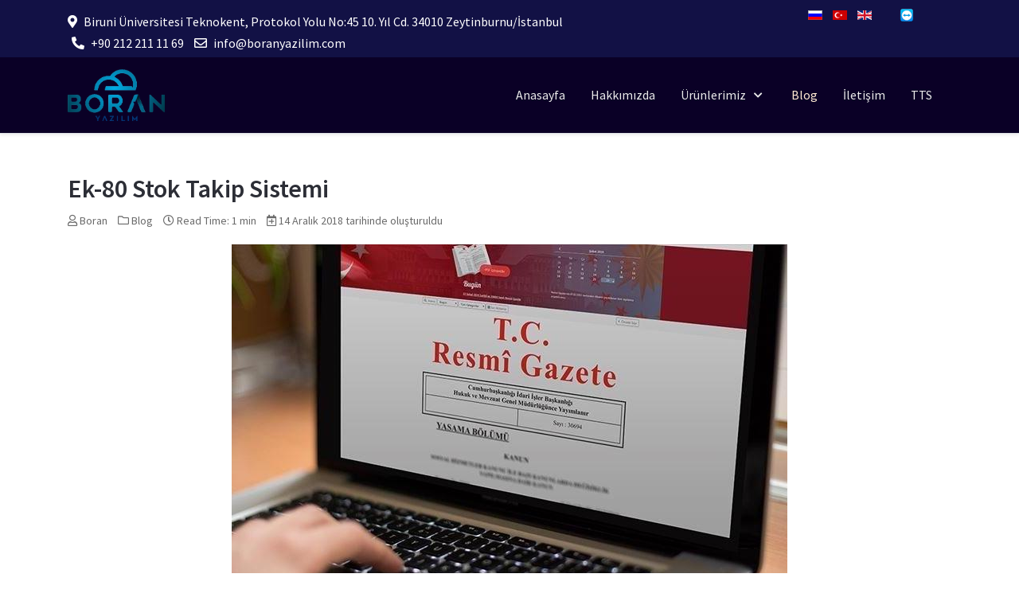

--- FILE ---
content_type: text/html; charset=utf-8
request_url: https://boransoftware.com/tr/blog/ek-80-stok-takip-sistemi.html
body_size: 6580
content:
<!DOCTYPE html>
<html lang="tr-tr" dir="ltr">

<head>
   <meta http-equiv="X-UA-Compatible" content="IE=edge" /><meta name="viewport" content="width=device-width, initial-scale=1" /><meta name="HandheldFriendly" content="true" /><meta name="apple-mobile-web-app-capable" content="YES" /> <!-- document meta -->
   <meta charset="utf-8" />
	<base href="https://boransoftware.com/tr/blog/ek-80-stok-takip-sistemi.html" />
	<meta name="keywords" content="Boran Yazilim LTD STI. 
Hava Lojistik Yazılımı
Hava Kargo Yazılımı
Kara Lojistik Yazılımı
Karayolu Lojistik Yazılımı
Deniz Lojistik Yazılımı
Denizyolu Lojistik Yazılımı
Demiryolu Lojistik Yazılımı
Depo Antrepo Yazılımı
Digital Signage Yazılımı" />
	<meta name="author" content="Boran" />
	<meta name="description" content="Boran Yazilim LTD STI. 
Hava Kara Deniz Demiryolu Lojistik Yazılımı
Depo Antrepo Yazılımı
Digital Signage Yazılımı
" />
	<meta name="generator" content="Joomla! - Open Source Content Management" />
	<title>Ek-80 Stok Takip Sistemi</title>
	<link href="/media/mod_languages/css/template.css?4e064ea971880b2f7f2b36a5bb08db93" rel="stylesheet" />
	<script src="/media/jui/js/jquery.min.js?4e064ea971880b2f7f2b36a5bb08db93"></script>
	<script src="/media/jui/js/jquery-noconflict.js?4e064ea971880b2f7f2b36a5bb08db93"></script>
	<script src="/media/jui/js/jquery-migrate.min.js?4e064ea971880b2f7f2b36a5bb08db93"></script>
	<script src="/media/system/js/caption.js?4e064ea971880b2f7f2b36a5bb08db93"></script>
	<script src="https://boransoftware.com/media/system/js/core.js"></script>
	<script>
jQuery(window).on('load',  function() {
				new JCaption('img.caption');
			});
	</script>
 <!-- joomla head -->
   <link href="https://boransoftware.com/images/main/favicon.png" rel="shortcut icon" type="text/css" /><link href="https://fonts.googleapis.com/css?family=Source+Sans+Pro:200,200i,300,300i,400,400i,600,600i,700,700i,900,900i" rel="stylesheet" type="text/css" /><link href="https://use.fontawesome.com/releases/v5.12.1/css/all.css" version="5.12.1" rel="stylesheet" type="text/css" /><link href="https://boransoftware.com/templates/astroid_template_zero/css/compiled-09519d94131bd68311794534ddbdcc48.css?v=2.4.1" rel="stylesheet" type="text/css" /> <!-- head styles -->
   <!-- Global site tag (gtag.js) - Google Analytics -->
<script async src="https://www.googletagmanager.com/gtag/js?id=UA-148749807-1"></script>
<script>
  window.dataLayer = window.dataLayer || [];
  function gtag(){dataLayer.push(arguments);}
  gtag('js', new Date());

  gtag('config', 'UA-148749807-1');
</script> <!-- head scripts -->
</head> <!-- document head -->

<body class="site astroid-framework com-content view-article layout-blog itemid-386 blog blog-alias tp-style-18 tr-TR ltr">
   <a id="astroid-backtotop" class="square" href="javascript:void(0)" style="background:rgb(89, 53, 187);"><i class="fas fa-arrow-up" style="font-size:20px; color:rgb(255, 255, 255);line-height:20px;  padding: 2px"></i></a><!-- astroid container -->
<div class="astroid-container">
    <div class="astroid-offcanvas d-none d-init" id="astroid-offcanvas">
   <div class="burger-menu-button active">
      <button type="button" class="button close-offcanvas offcanvas-close-btn">
         <span class="box">
            <span class="inner"></span>
         </span>
      </button>
   </div>
   <div class="astroid-offcanvas-inner">
            <div class="moduletable ">
               <h3 class="module-title">Offcanvas Menu</h3>
            <ul class="nav menu menu-module list-inline d-block">
<li class="item-730"><a href="/" >Anasayfa</a></li><li class="item-729"><a href="/tr/hakkimizda.html" title="Hakkımızda" > <span class="nav-title">Hakkımızda</span></a></li><li class="item-732 deeper parent"><a href="/tr/?Itemid=" >Ürünlerimiz</a><ul class="nav-child unstyled"><li class="item-731"><a href="/tr/yazilim-urunler/cargobis.html" title="carGObis" > <span class="nav-title">carGObis</span></a></li><li class="item-733"><a href="/tr/yazilim-urunler/boranwise-lojistik-yazilim-cozumleri.html" title="BoranWise" > <span class="nav-title">BoranWise</span></a></li><li class="item-734"><a href="/tr/yazilim-urunler/boran-otocrm.html" title="Boran OtoCRM" > <span class="nav-title">Boran OtoCRM</span></a></li><li class="item-735"><a href="/tr/yazilim-urunler/aero-eglence-sistemi.html" title="Aero Eğlence Sistemi" > <span class="nav-title">Aero Eğlence Sistemi</span></a></li><li class="item-763"><a href="/tr/yazilim-urunler/aeros-linux-controller.html" title="AerOS Controller" > <span class="nav-title">AerOS Controller</span></a></li><li class="item-757"><a href="/tr/yazilim-urunler/aeros-digital-signage.html" title="Aeros Digital Signage " > <span class="nav-title">Aeros Digital Signage </span></a></li><li class="item-737"><a href="/tr/yazilim-urunler/ecela-cok-yak-nda.html" title="Ecela (Çok Yakında)" > <span class="nav-title">Ecela (Çok Yakında)</span></a></li><li class="item-740"><a href="/tr/yazilim-urunler/boran-otomasyon-sistemleri.html" title="Boran Otomasyon Sistemleri" > <span class="nav-title">Boran Otomasyon Sistemleri</span></a></li><li class="item-738"><a href="/tr/products/boran-otomasyon-hizmetleri.html" title="Boran Otomasyon Hizmetleri" > <span class="nav-title">Boran Otomasyon Hizmetleri</span></a></li></ul></li><li class="item-386 current active"><a href="/tr/blog.html" title="Blog" > <span class="nav-title">Blog</span></a></li><li class="item-739"><a href="/tr/i-letisim.html" title="İletişim" > <span class="nav-title">İletişim</span></a></li><li class="item-743"><a href="https://tts.boranyazilim.com/" >TTS</a></li></ul>      </div>
         </div>
</div><div class="astroid-mobilemenu d-none d-init dir-left" data-class-prefix="astroid-mobilemenu" id="astroid-mobilemenu">
   <div class="burger-menu-button active">
      <button type="button" class="button close-offcanvas offcanvas-close-btn">
         <span class="box">
            <span class="inner"></span>
         </span>
      </button>
   </div>
   <ul class="astroid-mobile-menu d-none"><li class="nav-item nav-item-id-730 nav-item-level-1"><!--menu link starts-->
<a href="/" title="Anasayfa" class=" nav-link item-link-url item-level-1" data-drop-action="hover">
   <span class="nav-title">
                                          Anasayfa                              </span>
   </a>
<!--menu link ends--></li><li class="nav-item nav-item-id-729 nav-item-level-1"><!--menu link starts-->
<a href="/tr/hakkimizda.html" title="Hakkımızda" class=" nav-link item-link-component item-level-1" data-drop-action="hover">
   <span class="nav-title">
                                          Hakkımızda                              </span>
   </a>
<!--menu link ends--></li><li class="nav-item nav-item-id-732 nav-item-level-1 nav-item-deeper nav-item-parent has-megamenu nav-item-dropdown"><!--menu link starts-->
<a href="/tr/?Itemid=" title="Ürünlerimiz" class=" nav-link item-link-alias item-level-1" data-drop-action="hover">
   <span class="nav-title">
                                          Ürünlerimiz                              </span>
   </a>
<!--menu link ends--><ul class="nav-child list-group navbar-subnav level-1"><li class="nav-item-submenu nav-item-id-731 nav-item-level-2"><!--menu link starts-->
<a href="/tr/yazilim-urunler/cargobis.html" title="carGObis" class=" nav-link item-link-component item-level-2" data-drop-action="hover">
   <span class="nav-title">
                                          carGObis                              </span>
   </a>
<!--menu link ends--></li><li class="nav-item-submenu nav-item-id-733 nav-item-level-2"><!--menu link starts-->
<a href="/tr/yazilim-urunler/boranwise-lojistik-yazilim-cozumleri.html" title="BoranWise" class=" nav-link item-link-component item-level-2" data-drop-action="hover">
   <span class="nav-title">
                                          BoranWise                              </span>
   </a>
<!--menu link ends--></li><li class="nav-item-submenu nav-item-id-734 nav-item-level-2"><!--menu link starts-->
<a href="/tr/yazilim-urunler/boran-otocrm.html" title="Boran OtoCRM" class=" nav-link item-link-component item-level-2" data-drop-action="hover">
   <span class="nav-title">
                                          Boran OtoCRM                              </span>
   </a>
<!--menu link ends--></li><li class="nav-item-submenu nav-item-id-735 nav-item-level-2"><!--menu link starts-->
<a href="/tr/yazilim-urunler/aero-eglence-sistemi.html" title="Aero Eğlence Sistemi" class=" nav-link item-link-component item-level-2" data-drop-action="hover">
   <span class="nav-title">
                                          Aero Eğlence Sistemi                              </span>
   </a>
<!--menu link ends--></li><li class="nav-item-submenu nav-item-id-763 nav-item-level-2"><!--menu link starts-->
<a href="/tr/yazilim-urunler/aeros-linux-controller.html" title="AerOS Controller" class=" nav-link item-link-component item-level-2" data-drop-action="hover">
   <span class="nav-title">
                                          AerOS Controller                              </span>
   </a>
<!--menu link ends--></li><li class="nav-item-submenu nav-item-id-757 nav-item-level-2"><!--menu link starts-->
<a href="/tr/yazilim-urunler/aeros-digital-signage.html" title="Aeros Digital Signage " class=" nav-link item-link-component item-level-2" data-drop-action="hover">
   <span class="nav-title">
                                          Aeros Digital Signage                               </span>
   </a>
<!--menu link ends--></li><li class="nav-item-submenu nav-item-id-737 nav-item-level-2"><!--menu link starts-->
<a href="/tr/yazilim-urunler/ecela-cok-yak-nda.html" title="Ecela (Çok Yakında)" class=" nav-link item-link-component item-level-2" data-drop-action="hover">
   <span class="nav-title">
                                          Ecela (Çok Yakında)                              </span>
   </a>
<!--menu link ends--></li><li class="nav-item-submenu nav-item-id-740 nav-item-level-2"><!--menu link starts-->
<a href="/tr/yazilim-urunler/boran-otomasyon-sistemleri.html" title="Boran Otomasyon Sistemleri" class=" nav-link item-link-component item-level-2" data-drop-action="hover">
   <span class="nav-title">
                                          Boran Otomasyon Sistemleri                              </span>
   </a>
<!--menu link ends--></li><li class="nav-item-submenu nav-item-id-738 nav-item-level-2"><!--menu link starts-->
<a href="/tr/products/boran-otomasyon-hizmetleri.html" title="Boran Otomasyon Hizmetleri" class=" nav-link item-link-component item-level-2" data-drop-action="hover">
   <span class="nav-title">
                                          Boran Otomasyon Hizmetleri                              </span>
   </a>
<!--menu link ends--></li></ul></li><li class="nav-item nav-item-id-386 nav-item-level-1 nav-item-current nav-item-active"><!--menu link starts-->
<a href="/tr/blog.html" title="Blog" class=" nav-link active item-link-component item-level-1" data-drop-action="hover">
   <span class="nav-title">
                                          Blog                              </span>
   </a>
<!--menu link ends--></li><li class="nav-item nav-item-id-739 nav-item-level-1"><!--menu link starts-->
<a href="/tr/i-letisim.html" title="İletişim" class=" nav-link item-link-component item-level-1" data-drop-action="hover">
   <span class="nav-title">
                                          İletişim                              </span>
   </a>
<!--menu link ends--></li><li class="nav-item nav-item-id-743 nav-item-level-1"><!--menu link starts-->
<a href="https://tts.boranyazilim.com/" title="TTS" class=" nav-link item-link-url item-level-1" data-drop-action="hover">
   <span class="nav-title">
                                          TTS                              </span>
   </a>
<!--menu link ends--></li></ul></div>    <!-- astroid content -->
    <div class="astroid-content">
                <!-- astroid layout -->
        <div class="astroid-layout astroid-layout-wide">
                        <!-- astroid wrapper -->
            <div class="astroid-wrapper">
                                <section class="astroid-section p-1 hideonxs hideonsm hideonmd" id="ts-551539321230222"><div class="container"><div class="astroid-row row" id="ar-941539321230222"><div class="astroid-column col-lg-8" id="ac-211539321230222"><div class="astroid-module-position" id="t1-241539321244222"><div class="astroid-contact-info">
         <span class="astroid-contact-address">
                     <i class="fas fa-map-marker-alt"></i>
                           Biruni Üniversitesi Teknokent, Protokol Yolu No:45 10. Yıl Cd. 34010 Zeytinburnu/İstanbul      </span>
   
         <span class="astroid-contact-phone">
                     <i class="fas fa-phone-alt"></i>
                           <a href="tel:+90 212 211 11 69">+90 212 211 11 69</a>
      </span>
   
   
         <span class="astroid-contact-email">
                     <i class="far fa-envelope"></i>
                           <a href="/cdn-cgi/l/email-protection#2c45424a436c4e435e4d42554d5645404541024f4341"><span class="__cf_email__" data-cfemail="b7ded9d1d8f7d5d8c5d6d9ced6cddedbdeda99d4d8da">[email&#160;protected]</span></a>
      </span>
   
   </div></div></div><div class="astroid-column col-lg-3" id="ac-1091539321232502"><div class="astroid-module-position float-right" id="t2-691539321321578">      <div class="moduletable ">
            <div class="mod-languages">

	<ul class="lang-inline" dir="ltr">
						<li>
			<a href="/ru/blog.html">
												<img src="/media/mod_languages/images/ru_ru.gif" alt="Russian (Russia)" title="Russian (Russia)" />										</a>
			</li>
											<li class="lang-active">
			<a href="https://boransoftware.com/tr/blog/ek-80-stok-takip-sistemi.html">
												<img src="/media/mod_languages/images/tr_tr.gif" alt="Türkçe (Türkiye)" title="Türkçe (Türkiye)" />										</a>
			</li>
								<li>
			<a href="/en/blog.html">
												<img src="/media/mod_languages/images/en_gb.gif" alt="English-UK" title="English-UK" />										</a>
			</li>
				</ul>

</div>      </div>
      </div></div><div class="astroid-column col-lg-1" id="ac-851593588800768"><div class="astroid-module-position" id="mp-821593588948687">      <div class="moduletable ">
            <div class="custom"  >
	<p><a title="BoranTW" href="https://get.teamviewer.com/borantw" target="_blank" rel="noopener noreferrer"> <span class="nav-title"> <img src="/images/BoranWise/teamviewer1.png" /> </span> </a></p></div>      </div>
      </div></div></div></div></section><section class="astroid-section astroid-header-section shadow-sm border-bottom" id="hs-1529472563843"><div class="container"><div class="astroid-row row no-gutters" id="ar-1529472563843"><div class="astroid-column col-lg-12" id="ac-1529472563843"><div class="astroid-module-position" id="ah-1529472563843"><!-- header starts -->
<header data-megamenu data-megamenu-class=".has-megamenu" data-megamenu-content-class=".megamenu-container" data-dropdown-arrow="true" data-header-offset="true" data-transition-speed="100" data-megamenu-animation="slide" data-easing="linear" data-astroid-trigger="hover" data-megamenu-submenu-class=".nav-submenu,.nav-submenu-static" id="astroid-header" class="astroid-header astroid-horizontal-header astroid-horizontal-right-header">
   <div class="d-flex flex-row justify-content-between">
               <div class="d-flex d-lg-none justify-content-start">
            <div class="header-mobilemenu-trigger d-lg-none burger-menu-button align-self-center" data-offcanvas="#astroid-mobilemenu" data-effect="mobilemenu-slide">
               <button class="button" type="button"><span class="box"><span class="inner"></span></span></button>
            </div>
         </div>
            <div class="header-left-section d-flex justify-content-start">
         <!-- logo starts -->
<!-- <div class=""> -->
   <!-- image logo starts -->
      <logo>
      <a target="_self" class="astroid-logo astroid-logo-image d-flex align-items-center mr-0 mr-lg-4" href="https://boransoftware.com/">
                     <img src="https://boransoftware.com/images/main/logo_boran.png" alt="Boran Software LTD" class="astroid-logo-default" />
                              <img src="https://boransoftware.com/images/main/logo_boran.png" alt="Boran Software LTD" class="astroid-logo-mobile" />
                              <img src="https://boransoftware.com/images/main/logo_boran.png" alt="Boran Software LTD" class="astroid-logo-sticky" />
               </a>
   </logo>
   <!-- image logo ends -->
<!-- </div> -->
<!-- logo ends -->               </div>
                           <div class="header-right-section d-flex justify-content-end flex-lg-grow-1">
            <div class=" align-self-center px-2 d-none d-lg-block"><ul class="nav astroid-nav d-none d-lg-flex"><li data-position="right" class="nav-item nav-item-id-730 nav-item-level-1"><!--menu link starts-->
<a href="/" title="Anasayfa" class=" nav-link item-link-url item-level-1" data-drop-action="hover">
   <span class="nav-title">
                                          Anasayfa                              </span>
   </a>
<!--menu link ends--></li><li data-position="right" class="nav-item nav-item-id-729 nav-item-level-1"><!--menu link starts-->
<a href="/tr/hakkimizda.html" title="Hakkımızda" class=" nav-link item-link-component item-level-1" data-drop-action="hover">
   <span class="nav-title">
                                          Hakkımızda                              </span>
   </a>
<!--menu link ends--></li><li data-position="right" class="nav-item nav-item-id-732 nav-item-level-1 nav-item-deeper nav-item-parent has-megamenu nav-item-dropdown"><!--menu link starts-->
<a href="/tr/?Itemid=" title="Ürünlerimiz" class=" nav-link megamenu-item-link item-link-alias item-level-1" data-drop-action="hover">
   <span class="nav-title">
                                          Ürünlerimiz                                                <i class="fas fa-chevron-down nav-item-caret"></i>
                  </span>
   </a>
<!--menu link ends--><div style="width:250px" class="megamenu-container nav-submenu-container nav-item-level-1"><ul class="nav-submenu"><li data-position="right" class="nav-item-submenu nav-item-id-731 nav-item-level-2"><!--menu link starts-->
<a href="/tr/yazilim-urunler/cargobis.html" title="carGObis" class=" item-link-component item-level-2" data-drop-action="hover">
   <span class="nav-title">
                                          carGObis                              </span>
   </a>
<!--menu link ends--></li><li data-position="right" class="nav-item-submenu nav-item-id-733 nav-item-level-2"><!--menu link starts-->
<a href="/tr/yazilim-urunler/boranwise-lojistik-yazilim-cozumleri.html" title="BoranWise" class=" item-link-component item-level-2" data-drop-action="hover">
   <span class="nav-title">
                                          BoranWise                              </span>
   </a>
<!--menu link ends--></li><li data-position="right" class="nav-item-submenu nav-item-id-734 nav-item-level-2"><!--menu link starts-->
<a href="/tr/yazilim-urunler/boran-otocrm.html" title="Boran OtoCRM" class=" item-link-component item-level-2" data-drop-action="hover">
   <span class="nav-title">
                                          Boran OtoCRM                              </span>
   </a>
<!--menu link ends--></li><li data-position="right" class="nav-item-submenu nav-item-id-735 nav-item-level-2"><!--menu link starts-->
<a href="/tr/yazilim-urunler/aero-eglence-sistemi.html" title="Aero Eğlence Sistemi" class=" item-link-component item-level-2" data-drop-action="hover">
   <span class="nav-title">
                                          Aero Eğlence Sistemi                              </span>
   </a>
<!--menu link ends--></li><li data-position="right" class="nav-item-submenu nav-item-id-763 nav-item-level-2"><!--menu link starts-->
<a href="/tr/yazilim-urunler/aeros-linux-controller.html" title="AerOS Controller" class=" item-link-component item-level-2" data-drop-action="hover">
   <span class="nav-title">
                                          AerOS Controller                              </span>
   </a>
<!--menu link ends--></li><li data-position="right" class="nav-item-submenu nav-item-id-757 nav-item-level-2"><!--menu link starts-->
<a href="/tr/yazilim-urunler/aeros-digital-signage.html" title="Aeros Digital Signage " class=" item-link-component item-level-2" data-drop-action="hover">
   <span class="nav-title">
                                          Aeros Digital Signage                               </span>
   </a>
<!--menu link ends--></li><li data-position="right" class="nav-item-submenu nav-item-id-737 nav-item-level-2"><!--menu link starts-->
<a href="/tr/yazilim-urunler/ecela-cok-yak-nda.html" title="Ecela (Çok Yakında)" class=" item-link-component item-level-2" data-drop-action="hover">
   <span class="nav-title">
                                          Ecela (Çok Yakında)                              </span>
   </a>
<!--menu link ends--></li><li data-position="right" class="nav-item-submenu nav-item-id-740 nav-item-level-2"><!--menu link starts-->
<a href="/tr/yazilim-urunler/boran-otomasyon-sistemleri.html" title="Boran Otomasyon Sistemleri" class=" item-link-component item-level-2" data-drop-action="hover">
   <span class="nav-title">
                                          Boran Otomasyon Sistemleri                              </span>
   </a>
<!--menu link ends--></li><li data-position="right" class="nav-item-submenu nav-item-id-738 nav-item-level-2"><!--menu link starts-->
<a href="/tr/products/boran-otomasyon-hizmetleri.html" title="Boran Otomasyon Hizmetleri" class=" item-link-component item-level-2" data-drop-action="hover">
   <span class="nav-title">
                                          Boran Otomasyon Hizmetleri                              </span>
   </a>
<!--menu link ends--></li></ul></li><li data-position="right" class="nav-item nav-item-id-386 nav-item-level-1 nav-item-current nav-item-active"><!--menu link starts-->
<a href="/tr/blog.html" title="Blog" class=" nav-link active item-link-component item-level-1" data-drop-action="hover">
   <span class="nav-title">
                                          Blog                              </span>
   </a>
<!--menu link ends--></li><li data-position="right" class="nav-item nav-item-id-739 nav-item-level-1"><!--menu link starts-->
<a href="/tr/i-letisim.html" title="İletişim" class=" nav-link item-link-component item-level-1" data-drop-action="hover">
   <span class="nav-title">
                                          İletişim                              </span>
   </a>
<!--menu link ends--></li><li data-position="right" class="nav-item nav-item-id-743 nav-item-level-1"><!--menu link starts-->
<a href="https://tts.boranyazilim.com/" title="TTS" class=" nav-link item-link-url item-level-1" data-drop-action="hover">
   <span class="nav-title">
                                          TTS                              </span>
   </a>
<!--menu link ends--></li></ul></div>                           <div class="header-offcanvas-trigger burger-menu-button align-self-center d-block d-xl-none" data-offcanvas="#astroid-offcanvas" data-effect="st-effect-2" data-direction="offcanvasDirRight">
                  <button type="button" class="button">
                     <span class="box">
                        <span class="inner"></span>
                     </span>
                  </button>
               </div>
                                 </div>
         </div>
</header>
<!-- header ends --><!-- header starts -->
<header id="astroid-sticky-header" data-megamenu data-megamenu-class=".has-megamenu" data-megamenu-content-class=".megamenu-container" data-dropdown-arrow="true" data-header-offset="true" data-transition-speed="100" data-megamenu-animation="slide" data-easing="linear" data-astroid-trigger="hover" data-megamenu-submenu-class=".nav-submenu" class="astroid-header astroid-header-sticky header-sticky-desktop header-static-mobile header-static-tablet d-none">
   <div class="container d-flex flex-row justify-content-between">
               <div class="d-flex d-lg-none justify-content-start">
            <div class="header-mobilemenu-trigger d-lg-none burger-menu-button align-self-center" data-offcanvas="#astroid-mobilemenu" data-effect="mobilemenu-slide">
               <button class="button" type="button"><span class="box"><span class="inner"></span></span></button>
            </div>
         </div>
            <div class="header-left-section d-flex justify-content-start">
         <!-- logo starts -->
<!-- <div class=""> -->
   <!-- image logo starts -->
      <logo>
      <a target="_self" class="astroid-logo astroid-logo-image d-flex align-items-center mr-0 mr-lg-4" href="https://boransoftware.com/">
                     <img src="https://boransoftware.com/images/main/logo_boran.png" alt="Boran Software LTD" class="astroid-logo-default" />
                              <img src="https://boransoftware.com/images/main/logo_boran.png" alt="Boran Software LTD" class="astroid-logo-mobile" />
                              <img src="https://boransoftware.com/images/main/logo_boran.png" alt="Boran Software LTD" class="astroid-logo-sticky" />
               </a>
   </logo>
   <!-- image logo ends -->
<!-- </div> -->
<!-- logo ends -->               </div>
                           <div class="header-right-section d-flex justify-content-end flex-lg-grow-1">
            <div class=" astroid-nav-wraper align-self-center px-2 d-none d-lg-block ml-auto"><ul class="nav astroid-nav d-none d-lg-flex"><li data-position="right" class="nav-item nav-item-id-730 nav-item-level-1"><!--menu link starts-->
<a href="/" title="Anasayfa" class=" nav-link item-link-url item-level-1" data-drop-action="hover">
   <span class="nav-title">
                                          Anasayfa                              </span>
   </a>
<!--menu link ends--></li><li data-position="right" class="nav-item nav-item-id-729 nav-item-level-1"><!--menu link starts-->
<a href="/tr/hakkimizda.html" title="Hakkımızda" class=" nav-link item-link-component item-level-1" data-drop-action="hover">
   <span class="nav-title">
                                          Hakkımızda                              </span>
   </a>
<!--menu link ends--></li><li data-position="right" class="nav-item nav-item-id-732 nav-item-level-1 nav-item-deeper nav-item-parent has-megamenu nav-item-dropdown"><!--menu link starts-->
<a href="/tr/?Itemid=" title="Ürünlerimiz" class=" nav-link megamenu-item-link item-link-alias item-level-1" data-drop-action="hover">
   <span class="nav-title">
                                          Ürünlerimiz                                                <i class="fas fa-chevron-down nav-item-caret"></i>
                  </span>
   </a>
<!--menu link ends--><div style="width:250px" class="megamenu-container nav-submenu-container nav-item-level-1"><ul class="nav-submenu"><li data-position="right" class="nav-item-submenu nav-item-id-731 nav-item-level-2"><!--menu link starts-->
<a href="/tr/yazilim-urunler/cargobis.html" title="carGObis" class=" item-link-component item-level-2" data-drop-action="hover">
   <span class="nav-title">
                                          carGObis                              </span>
   </a>
<!--menu link ends--></li><li data-position="right" class="nav-item-submenu nav-item-id-733 nav-item-level-2"><!--menu link starts-->
<a href="/tr/yazilim-urunler/boranwise-lojistik-yazilim-cozumleri.html" title="BoranWise" class=" item-link-component item-level-2" data-drop-action="hover">
   <span class="nav-title">
                                          BoranWise                              </span>
   </a>
<!--menu link ends--></li><li data-position="right" class="nav-item-submenu nav-item-id-734 nav-item-level-2"><!--menu link starts-->
<a href="/tr/yazilim-urunler/boran-otocrm.html" title="Boran OtoCRM" class=" item-link-component item-level-2" data-drop-action="hover">
   <span class="nav-title">
                                          Boran OtoCRM                              </span>
   </a>
<!--menu link ends--></li><li data-position="right" class="nav-item-submenu nav-item-id-735 nav-item-level-2"><!--menu link starts-->
<a href="/tr/yazilim-urunler/aero-eglence-sistemi.html" title="Aero Eğlence Sistemi" class=" item-link-component item-level-2" data-drop-action="hover">
   <span class="nav-title">
                                          Aero Eğlence Sistemi                              </span>
   </a>
<!--menu link ends--></li><li data-position="right" class="nav-item-submenu nav-item-id-763 nav-item-level-2"><!--menu link starts-->
<a href="/tr/yazilim-urunler/aeros-linux-controller.html" title="AerOS Controller" class=" item-link-component item-level-2" data-drop-action="hover">
   <span class="nav-title">
                                          AerOS Controller                              </span>
   </a>
<!--menu link ends--></li><li data-position="right" class="nav-item-submenu nav-item-id-757 nav-item-level-2"><!--menu link starts-->
<a href="/tr/yazilim-urunler/aeros-digital-signage.html" title="Aeros Digital Signage " class=" item-link-component item-level-2" data-drop-action="hover">
   <span class="nav-title">
                                          Aeros Digital Signage                               </span>
   </a>
<!--menu link ends--></li><li data-position="right" class="nav-item-submenu nav-item-id-737 nav-item-level-2"><!--menu link starts-->
<a href="/tr/yazilim-urunler/ecela-cok-yak-nda.html" title="Ecela (Çok Yakında)" class=" item-link-component item-level-2" data-drop-action="hover">
   <span class="nav-title">
                                          Ecela (Çok Yakında)                              </span>
   </a>
<!--menu link ends--></li><li data-position="right" class="nav-item-submenu nav-item-id-740 nav-item-level-2"><!--menu link starts-->
<a href="/tr/yazilim-urunler/boran-otomasyon-sistemleri.html" title="Boran Otomasyon Sistemleri" class=" item-link-component item-level-2" data-drop-action="hover">
   <span class="nav-title">
                                          Boran Otomasyon Sistemleri                              </span>
   </a>
<!--menu link ends--></li><li data-position="right" class="nav-item-submenu nav-item-id-738 nav-item-level-2"><!--menu link starts-->
<a href="/tr/products/boran-otomasyon-hizmetleri.html" title="Boran Otomasyon Hizmetleri" class=" item-link-component item-level-2" data-drop-action="hover">
   <span class="nav-title">
                                          Boran Otomasyon Hizmetleri                              </span>
   </a>
<!--menu link ends--></li></ul></li><li data-position="right" class="nav-item nav-item-id-386 nav-item-level-1 nav-item-current nav-item-active"><!--menu link starts-->
<a href="/tr/blog.html" title="Blog" class=" nav-link active item-link-component item-level-1" data-drop-action="hover">
   <span class="nav-title">
                                          Blog                              </span>
   </a>
<!--menu link ends--></li><li data-position="right" class="nav-item nav-item-id-739 nav-item-level-1"><!--menu link starts-->
<a href="/tr/i-letisim.html" title="İletişim" class=" nav-link item-link-component item-level-1" data-drop-action="hover">
   <span class="nav-title">
                                          İletişim                              </span>
   </a>
<!--menu link ends--></li><li data-position="right" class="nav-item nav-item-id-743 nav-item-level-1"><!--menu link starts-->
<a href="https://tts.boranyazilim.com/" title="TTS" class=" nav-link item-link-url item-level-1" data-drop-action="hover">
   <span class="nav-title">
                                          TTS                              </span>
   </a>
<!--menu link ends--></li></ul></div>                           <div class="header-offcanvas-trigger burger-menu-button align-self-center d-block d-xl-none" data-offcanvas="#astroid-offcanvas" data-effect="st-effect-2" data-direction="offcanvasDirRight">
                  <button type="button" class="button">
                     <span class="box">
                        <span class="inner"></span>
                     </span>
                  </button>
               </div>
                                 </div>
         </div>
</header>
<!-- header ends --></div></div></div></div></section><section class="astroid-section astroid-component-section" id="cs-1528971561366"><div class="container"><div class="astroid-row row" id="ar-1528971561366"><div class="astroid-column col-lg-2 col-lg-12" id="ac-1528971561366"><div class="astroid-message" id="m-1528971711775"><div id="system-message-container">
   </div>
</div><div class="astroid-component" id="ca-1529739248826"><div class="astroid-component-area">
   <div class="item-page" itemscope itemtype="https://schema.org/Article">
   <meta itemprop="inLanguage" content="tr-TR" />
   
      
               <div class="item-title">
                     <h2 itemprop="headline">
               Ek-80 Stok Takip Sistemi            </h2>
                                          </div>
               
      
               <dl class="article-info muted">
      
               <dd class="createdby" itemprop="author" itemscope itemtype="https://schema.org/Person">
				<i class="far fa-user"></i>	
		<span itemprop="name">Boran</span>	</dd>
      
      
               	<dd class="category-name">
								<i class="far fa-folder"></i>
		<a href="/tr/blog.html" itemprop="genre">Blog</a>			</dd>      
                     
      
      <dd class="readtime">
   <i class="far fa-clock"></i>
   <span>Read Time: 1 min</span>
</dd>
   
                  	<dd class="create">
		<i class="far fa-calendar-plus"></i>
		<time datetime="2018-12-14T12:57:55+03:00" itemprop="dateCreated">
			<span>14 Aralık 2018 tarihinde oluşturuldu</span>
		</time>
	</dd>      
      
         </dl>   
      
                        
		<div class="text-none entry-image full-image"> <img
			 src="/images/ek83_resmi.jpg" alt="" itemprop="image" class="img-fluid"/> </div>
            <div itemprop="articleBody">
         <p>Antrepo'da stok kayıtlarının "Kalem Bazında" tutulması ile ilgili T.C. Gümrük ve Ticaret Bakanlığı Tasfiye Hizmetleri Genel Müdürlüğü tarafından "Ek-80 Stok Takip Sistemi" konulu bir duyuru yapılmıştır.</p>
 
<p style="text-align: justify;">Yapılan duyuruda 01/Ağustos /2017 tarihli ve 30141 sayılı Resmi Gazete'de yayınlanmış olan Gümrük Yönetmeliği'nde değişiklik yapılmasına dair yönetmeliğin 26. maddesi ile Antrepo açma ve işletme iznine ilişkin aranacak şart ve nitelikler Ek-80'de yeniden düzenlenmiştir. Ek-80'de belirtildiği üzere 01/Ocak/2018 tarihi itibarı ile antrepo işleticileri tarafından antrepo stok kayıtlarının "Ek-83 Antrepo İşleticilerince Tutulacak Antrepo Stok Defteri Tablosu" ndaki bilgileri içerecek şekilde antrepoda gerçekleşen eşya hareketlerine ilişkin verilerinin defter ortamında veya elektronik ortamda Gümrükler Genel Müdürlüğü'nden talimat alınması durumunda tutulmasının yeterli olacağı duyrulmuştur.<br /><br /></p>
<p>Gümrük ve Ticaret Bakanlığı Gümrükler Genel Müdürlüğünün ilgili yazısını ve eklerine linklerden ulaşabilirsiniz.<br /><a href="/images/dosyalar/ek_83_ek1.pdf" target="_blank" rel="noopener noreferrer">Ek-80 Stok Takip Sistemi EK 1 </a><br /><a href="/images/dosyalar/ek_83_ek2.pdf" target="_blank" rel="noopener noreferrer">Ek-80 Stok Takip Sistemi EK 2 </a><br /><a href="/images/dosyalar/ek_83_ek3.pdf" target="_blank" rel="noopener noreferrer">Ek-80 Stok Takip Sistemi EK 3</a></p>
<p>İlgili yönetmeliğin linki için <a href="http://www.orgtr.org/tr/gumruk-yonetmeligi-yeni-ek80" target="_blank" rel="noopener noreferrer">tıklayınız</a></p>
<p> </p>      </div>
      
      
                                                               <div class="author-wrap">
   <div class="author-body">
      <div class="author-header">
                  <div class="author-info">
            <h3 class="author-name">Boran</h3>
                     </div>
      </div>
         </div>
</div>      </div>
</div></div></div></div></div></section><section class="astroid-section py-3 py-md-5" id="bs-1529739293881"><div class="container"><div class="astroid-row row" id="ar-1529739293881"><div class="astroid-column col-sm-6 col-md-6 col-lg-3 col-lg-9" id="ac-1529739296224"><div class="astroid-module-position" id="b3-1529739299698">      <div class="moduletable  span6">
               <h3 class="module-title">Follow us</h3>
            <div class="custom"  >
	<ul class="fa-ul">
<li><span class="fab fa-linkedin"><a href="https://www.linkedin.com/company/boran-yazılım/"> LinkedIn</a></span></li>
<li><span class="fab fa-twitter"><a href="https://twitter.com/BoranYazilim?s=08"> Twitter</a></span></li>
<li><span class="fab fa-youtube"><a href="/www.boransoftware.com"> Youtube</a></span></li>
<li><span class="fab fa-instagram"><a href="https://instagram.com/boranyazilim?igshid=159tcerd4wl9n"> Instagram</a></span></li>
</ul></div>      </div>
      </div></div><div class="astroid-column col-sm-6 col-md-6 col-lg-3" id="ac-1529739296224"><div class="astroid-module-position" id="b4-1529739300697">      <div class="moduletable ">
               <h3 class="module-title">Contact Info</h3>
            <div class="custom"  >
	<p class="mb-1"><strong>Address:</strong><br />Biruni Üniversitesi Teknokent,  Protokol Yolu No:45 10. Yıl Cd. 34010 Zeytinburnu/İstanbul</p>
<p class="mb-1"><strong>Phone:</strong><br />+90 212 211 11 69</p>
<p class="mb-1"><strong>E-mail:</strong><br /><a href="/cdn-cgi/l/email-protection" class="__cf_email__" data-cfemail="224b4c444d62404d50434c5b43584b4e4b4f0c414d4f">[email&#160;protected]</a></p></div>      </div>
      </div></div></div></div></section><section class="astroid-section py-2" id="fs-1528971627712"><div class="container"><div class="astroid-row row" id="ar-1528971627712"><div class="astroid-column col-lg-5 col-lg-12" id="ac-1529739273646"><div class="astroid-module-position" id="f1-1529739275917">      <div class="moduletable  float-right">
            <ul class="nav menu menu-module navHorizontalView ">
<li class="item-750"><a href="/tr/user-area-login-tr.html" title="Kullanıcı girişi" > <span class="nav-title">Kullanıcı girişi</span></a></li></ul>      </div>
      </div></div></div></div></section>                            </div>
            <!-- end of astroid wrapper -->
                    </div>
        <!-- end of astroid layout -->
            </div>
    <!-- end of astroid content -->
    </div>
<!-- end of astroid container -->
<div id="astroid-preloader" class="d-flex align-items-center">
   <div class="donut"></div></div>   <!-- body and layout -->
   <script data-cfasync="false" src="/cdn-cgi/scripts/5c5dd728/cloudflare-static/email-decode.min.js"></script><script src="https://boransoftware.com/media/astroid/assets/vendor/jquery/jquery-3.5.1.min.js?v=2.4.1"></script><script src="https://boransoftware.com/media/astroid/assets/vendor/bootstrap/js/popper.min.js?v=2.4.1"></script><script src="https://boransoftware.com/media/astroid/assets/vendor/bootstrap/js/bootstrap.min.js?v=2.4.1"></script><script src="https://boransoftware.com/media/astroid/assets/vendor/jquery/jquery.noConflict.js?v=2.4.1"></script><script src="https://boransoftware.com/media/astroid/assets/vendor/jquery/jquery.easing.min.js?v=2.4.1"></script><script src="https://boransoftware.com/media/astroid/assets/vendor/astroid/js/offcanvas.js?v=2.4.1"></script><script src="https://boransoftware.com/media/astroid/assets/vendor/astroid/js/mobilemenu.js?v=2.4.1"></script><script src="https://boransoftware.com/media/astroid/assets/vendor/astroid/js/megamenu.js?v=2.4.1"></script><script src="https://boransoftware.com/media/astroid/assets/vendor/hoverIntent/jquery.hoverIntent.min.js?v=2.4.1"></script><script src="https://boransoftware.com/media/astroid/assets/vendor/astroid/js/script.js?v=2.4.1"></script><script>jQuery.noConflict(true);</script> <!-- body scripts -->
<script defer src="https://static.cloudflareinsights.com/beacon.min.js/vcd15cbe7772f49c399c6a5babf22c1241717689176015" integrity="sha512-ZpsOmlRQV6y907TI0dKBHq9Md29nnaEIPlkf84rnaERnq6zvWvPUqr2ft8M1aS28oN72PdrCzSjY4U6VaAw1EQ==" data-cf-beacon='{"version":"2024.11.0","token":"45ba2148cba0416b9ced8b55ee2c190f","r":1,"server_timing":{"name":{"cfCacheStatus":true,"cfEdge":true,"cfExtPri":true,"cfL4":true,"cfOrigin":true,"cfSpeedBrain":true},"location_startswith":null}}' crossorigin="anonymous"></script>
</body> <!-- document body -->

</html> <!-- document end -->

--- FILE ---
content_type: application/javascript
request_url: https://boransoftware.com/media/astroid/assets/vendor/jquery/jquery.noConflict.js?v=2.4.1
body_size: -374
content:
var $ast = jQuery.noConflict();

--- FILE ---
content_type: application/javascript
request_url: https://boransoftware.com/media/astroid/assets/vendor/bootstrap/js/bootstrap.min.js?v=2.4.1
body_size: 16636
content:
/*!
  * Bootstrap v4.3.1 (https://getbootstrap.com/)
  * Copyright 2011-2020 The Bootstrap Authors (https://github.com/twbs/bootstrap/graphs/contributors)
  * Licensed under MIT (https://github.com/twbs/bootstrap/blob/master/LICENSE)
  */
!function(t,e){"object"==typeof exports&&"undefined"!=typeof module?module.exports=e(require("popper.js")):"function"==typeof define&&define.amd?define(["popper.js"],e):(t=t||self).bootstrap=e(t.Popper)}(this,(function(t){"use strict";function e(t,e){for(var n=0;n<e.length;n++){var i=e[n];i.enumerable=i.enumerable||!1,i.configurable=!0,"value"in i&&(i.writable=!0),Object.defineProperty(t,i.key,i)}}function n(t,n,i){return n&&e(t.prototype,n),i&&e(t,i),t}function i(t,e,n){return e in t?Object.defineProperty(t,e,{value:n,enumerable:!0,configurable:!0,writable:!0}):t[e]=n,t}function o(t,e){var n=Object.keys(t);if(Object.getOwnPropertySymbols){var i=Object.getOwnPropertySymbols(t);e&&(i=i.filter((function(e){return Object.getOwnPropertyDescriptor(t,e).enumerable}))),n.push.apply(n,i)}return n}function s(t){for(var e=1;e<arguments.length;e++){var n=null!=arguments[e]?arguments[e]:{};e%2?o(Object(n),!0).forEach((function(e){i(t,e,n[e])})):Object.getOwnPropertyDescriptors?Object.defineProperties(t,Object.getOwnPropertyDescriptors(n)):o(Object(n)).forEach((function(e){Object.defineProperty(t,e,Object.getOwnPropertyDescriptor(n,e))}))}return t}t=t&&Object.prototype.hasOwnProperty.call(t,"default")?t.default:t;var r,a,l,c,u=function(t){do{t+=~~(1e6*Math.random())}while(document.getElementById(t));return t},f=function(t){var e=t.getAttribute("data-target");if(!e||"#"===e){var n=t.getAttribute("href");e=n&&"#"!==n?n.trim():null}return e},h=function(t){var e=f(t);return e&&document.querySelector(e)?e:null},d=function(t){var e=f(t);return e?document.querySelector(e):null},p=function(t){if(!t)return 0;var e=window.getComputedStyle(t),n=e.transitionDuration,i=e.transitionDelay,o=parseFloat(n),s=parseFloat(i);return o||s?(n=n.split(",")[0],i=i.split(",")[0],1e3*(parseFloat(n)+parseFloat(i))):0},g=function(t){t.dispatchEvent(new Event("transitionend"))},m=function(t){return(t[0]||t).nodeType},v=function(t,e){var n=!1,i=e+5;t.addEventListener("transitionend",(function e(){n=!0,t.removeEventListener("transitionend",e)})),setTimeout((function(){n||g(t)}),i)},_=function(t,e,n){Object.keys(n).forEach((function(i){var o,s=n[i],r=e[i],a=r&&m(r)?"element":null==(o=r)?""+o:{}.toString.call(o).match(/\s([a-z]+)/i)[1].toLowerCase();if(!new RegExp(s).test(a))throw new Error(t.toUpperCase()+': Option "'+i+'" provided type "'+a+'" but expected type "'+s+'".')}))},b=function(t){if(!t)return!1;if(t.style&&t.parentNode&&t.parentNode.style){var e=getComputedStyle(t),n=getComputedStyle(t.parentNode);return"none"!==e.display&&"none"!==n.display&&"hidden"!==e.visibility}return!1},y=function(){return function(){}},E=function(t){return t.offsetHeight},w=function(){var t=window.jQuery;return t&&!document.body.hasAttribute("data-no-jquery")?t:null},T=(r={},a=1,{set:function(t,e,n){void 0===t.key&&(t.key={key:e,id:a},a++),r[t.key.id]=n},get:function(t,e){if(!t||void 0===t.key)return null;var n=t.key;return n.key===e?r[n.id]:null},delete:function(t,e){if(void 0!==t.key){var n=t.key;n.key===e&&(delete r[n.id],delete t.key)}}}),L=function(t,e,n){T.set(t,e,n)},C=function(t,e){return T.get(t,e)},A=function(t,e){T.delete(t,e)},O=Element.prototype.querySelectorAll,k=Element.prototype.querySelector,S=(l=new CustomEvent("Bootstrap",{cancelable:!0}),(c=document.createElement("div")).addEventListener("Bootstrap",(function(){return null})),l.preventDefault(),c.dispatchEvent(l),l.defaultPrevented),I=/:scope\b/;(function(){var t=document.createElement("div");try{t.querySelectorAll(":scope *")}catch(t){return!1}return!0})()||(O=function(t){if(!I.test(t))return this.querySelectorAll(t);var e=Boolean(this.id);e||(this.id=u("scope"));var n=null;try{t=t.replace(I,"#"+this.id),n=this.querySelectorAll(t)}finally{e||this.removeAttribute("id")}return n},k=function(t){if(!I.test(t))return this.querySelector(t);var e=O.call(this,t);return void 0!==e[0]?e[0]:null});var D=w(),N=/[^.]*(?=\..*)\.|.*/,j=/\..*/,P=/::\d+$/,x={},H=1,M={mouseenter:"mouseover",mouseleave:"mouseout"},R=["click","dblclick","mouseup","mousedown","contextmenu","mousewheel","DOMMouseScroll","mouseover","mouseout","mousemove","selectstart","selectend","keydown","keypress","keyup","orientationchange","touchstart","touchmove","touchend","touchcancel","pointerdown","pointermove","pointerup","pointerleave","pointercancel","gesturestart","gesturechange","gestureend","focus","blur","change","reset","select","submit","focusin","focusout","load","unload","beforeunload","resize","move","DOMContentLoaded","readystatechange","error","abort","scroll"];function Q(t,e){return e&&e+"::"+H++||t.uidEvent||H++}function U(t){var e=Q(t);return t.uidEvent=e,x[e]=x[e]||{},x[e]}function F(t,e,n){void 0===n&&(n=null);for(var i=Object.keys(t),o=0,s=i.length;o<s;o++){var r=t[i[o]];if(r.originalHandler===e&&r.delegationSelector===n)return r}return null}function B(t,e,n){var i="string"==typeof e,o=i?n:e,s=t.replace(j,""),r=M[s];return r&&(s=r),R.indexOf(s)>-1||(s=t),[i,o,s]}function V(t,e,n,i,o){if("string"==typeof e&&t){n||(n=i,i=null);var s=B(e,n,i),r=s[0],a=s[1],l=s[2],c=U(t),u=c[l]||(c[l]={}),f=F(u,a,r?n:null);if(f)f.oneOff=f.oneOff&&o;else{var h=Q(a,e.replace(N,"")),d=r?function(t,e,n){return function i(o){for(var s=t.querySelectorAll(e),r=o.target;r&&r!==this;r=r.parentNode)for(var a=s.length;a--;)if(s[a]===r)return i.oneOff&&K.off(t,o.type,n),n.apply(r,[o]);return null}}(t,n,i):function(t,e){return function n(i){return n.oneOff&&K.off(t,i.type,e),e.apply(t,[i])}}(t,n);d.delegationSelector=r?n:null,d.originalHandler=a,d.oneOff=o,d.uidEvent=h,u[h]=d,t.addEventListener(l,d,r)}}}function q(t,e,n,i,o){var s=F(e[n],i,o);s&&(t.removeEventListener(n,s,Boolean(o)),delete e[n][s.uidEvent])}var K={on:function(t,e,n,i){V(t,e,n,i,!1)},one:function(t,e,n,i){V(t,e,n,i,!0)},off:function(t,e,n,i){if("string"==typeof e&&t){var o=B(e,n,i),s=o[0],r=o[1],a=o[2],l=a!==e,c=U(t),u="."===e.charAt(0);if(void 0===r){u&&Object.keys(c).forEach((function(n){!function(t,e,n,i){var o=e[n]||{};Object.keys(o).forEach((function(s){if(s.indexOf(i)>-1){var r=o[s];q(t,e,n,r.originalHandler,r.delegationSelector)}}))}(t,c,n,e.slice(1))}));var f=c[a]||{};Object.keys(f).forEach((function(n){var i=n.replace(P,"");if(!l||e.indexOf(i)>-1){var o=f[n];q(t,c,a,o.originalHandler,o.delegationSelector)}}))}else{if(!c||!c[a])return;q(t,c,a,r,s?n:null)}}},trigger:function(t,e,n){if("string"!=typeof e||!t)return null;var i,o=e.replace(j,""),s=e!==o,r=R.indexOf(o)>-1,a=!0,l=!0,c=!1,u=null;return s&&D&&(i=D.Event(e,n),D(t).trigger(i),a=!i.isPropagationStopped(),l=!i.isImmediatePropagationStopped(),c=i.isDefaultPrevented()),r?(u=document.createEvent("HTMLEvents")).initEvent(o,a,!0):u=new CustomEvent(e,{bubbles:a,cancelable:!0}),void 0!==n&&Object.keys(n).forEach((function(t){Object.defineProperty(u,t,{get:function(){return n[t]}})})),c&&(u.preventDefault(),S||Object.defineProperty(u,"defaultPrevented",{get:function(){return!0}})),l&&t.dispatchEvent(u),u.defaultPrevented&&void 0!==i&&i.preventDefault(),u}},X={matches:function(t,e){return t.matches(e)},find:function(t,e){var n;return void 0===e&&(e=document.documentElement),(n=[]).concat.apply(n,O.call(e,t))},findOne:function(t,e){return void 0===e&&(e=document.documentElement),k.call(e,t)},children:function(t,e){var n,i=(n=[]).concat.apply(n,t.children);return i.filter((function(t){return t.matches(e)}))},parents:function(t,e){for(var n=[],i=t.parentNode;i&&i.nodeType===Node.ELEMENT_NODE&&3!==i.nodeType;)this.matches(i,e)&&n.push(i),i=i.parentNode;return n},closest:function(t,e){return t.closest(e)},prev:function(t,e){for(var n=t.previousElementSibling;n;){if(n.matches(e))return[n];n=n.previousElementSibling}return[]},next:function(t,e){for(var n=t.nextElementSibling;n;){if(this.matches(n,e))return[n];n=n.nextElementSibling}return[]}},W="alert",z=function(){function t(t){this._element=t,this._element&&L(t,"bs.alert",this)}var e=t.prototype;return e.close=function(t){var e=this._element;t&&(e=this._getRootElement(t));var n=this._triggerCloseEvent(e);null===n||n.defaultPrevented||this._removeElement(e)},e.dispose=function(){A(this._element,"bs.alert"),this._element=null},e._getRootElement=function(t){var e=d(t);return e||(e=X.closest(t,".alert")),e},e._triggerCloseEvent=function(t){return K.trigger(t,"close.bs.alert")},e._removeElement=function(t){var e=this;if(t.classList.remove("show"),t.classList.contains("fade")){var n=p(t);K.one(t,"transitionend",(function(){return e._destroyElement(t)})),v(t,n)}else this._destroyElement(t)},e._destroyElement=function(t){t.parentNode&&t.parentNode.removeChild(t),K.trigger(t,"closed.bs.alert")},t.jQueryInterface=function(e){return this.each((function(){var n=C(this,"bs.alert");n||(n=new t(this)),"close"===e&&n[e](this)}))},t.handleDismiss=function(t){return function(e){e&&e.preventDefault(),t.close(this)}},t.getInstance=function(t){return C(t,"bs.alert")},n(t,null,[{key:"VERSION",get:function(){return"4.3.1"}}]),t}();K.on(document,"click.bs.alert.data-api",'[data-dismiss="alert"]',z.handleDismiss(new z));var Y=w();if(Y){var $=Y.fn[W];Y.fn[W]=z.jQueryInterface,Y.fn[W].Constructor=z,Y.fn[W].noConflict=function(){return Y.fn[W]=$,z.jQueryInterface}}var G=function(){function t(t){this._element=t,L(t,"bs.button",this)}var e=t.prototype;return e.toggle=function(){var t=!0,e=!0,n=X.closest(this._element,'[data-toggle="buttons"]');if(n){var i=X.findOne('input:not([type="hidden"])',this._element);if(i&&"radio"===i.type){if(i.checked&&this._element.classList.contains("active"))t=!1;else{var o=X.findOne(".active",n);o&&o.classList.remove("active")}if(t){if(i.hasAttribute("disabled")||n.hasAttribute("disabled")||i.classList.contains("disabled")||n.classList.contains("disabled"))return;i.checked=!this._element.classList.contains("active"),K.trigger(i,"change")}i.focus(),e=!1}}e&&this._element.setAttribute("aria-pressed",!this._element.classList.contains("active")),t&&this._element.classList.toggle("active")},e.dispose=function(){A(this._element,"bs.button"),this._element=null},t.jQueryInterface=function(e){return this.each((function(){var n=C(this,"bs.button");n||(n=new t(this)),"toggle"===e&&n[e]()}))},t.getInstance=function(t){return C(t,"bs.button")},n(t,null,[{key:"VERSION",get:function(){return"4.3.1"}}]),t}();K.on(document,"click.bs.button.data-api",'[data-toggle^="button"]',(function(t){t.preventDefault();var e=t.target;e.classList.contains("btn")||(e=X.closest(e,".btn"));var n=C(e,"bs.button");n||(n=new G(e)),n.toggle()})),K.on(document,"focus.bs.button.data-api",'[data-toggle^="button"]',(function(t){var e=X.closest(t.target,".btn");e&&e.classList.add("focus")})),K.on(document,"blur.bs.button.data-api",'[data-toggle^="button"]',(function(t){var e=X.closest(t.target,".btn");e&&e.classList.remove("focus")}));var Z=w();if(Z){var J=Z.fn.button;Z.fn.button=G.jQueryInterface,Z.fn.button.Constructor=G,Z.fn.button.noConflict=function(){return Z.fn.button=J,G.jQueryInterface}}function tt(t){return"true"===t||"false"!==t&&(t===Number(t).toString()?Number(t):""===t||"null"===t?null:t)}function et(t){return t.replace(/[A-Z]/g,(function(t){return"-"+t.toLowerCase()}))}var nt={setDataAttribute:function(t,e,n){t.setAttribute("data-"+et(e),n)},removeDataAttribute:function(t,e){t.removeAttribute("data-"+et(e))},getDataAttributes:function(t){if(!t)return{};var e=s({},t.dataset);return Object.keys(e).forEach((function(t){e[t]=tt(e[t])})),e},getDataAttribute:function(t,e){return tt(t.getAttribute("data-"+et(e)))},offset:function(t){var e=t.getBoundingClientRect();return{top:e.top+document.body.scrollTop,left:e.left+document.body.scrollLeft}},position:function(t){return{top:t.offsetTop,left:t.offsetLeft}},toggleClass:function(t,e){t&&(t.classList.contains(e)?t.classList.remove(e):t.classList.add(e))}},it="carousel",ot=".bs.carousel",st={interval:5e3,keyboard:!0,slide:!1,pause:"hover",wrap:!0,touch:!0},rt={interval:"(number|boolean)",keyboard:"boolean",slide:"(boolean|string)",pause:"(string|boolean)",wrap:"boolean",touch:"boolean"},at={TOUCH:"touch",PEN:"pen"},lt=function(){function t(t,e){this._items=null,this._interval=null,this._activeElement=null,this._isPaused=!1,this._isSliding=!1,this.touchTimeout=null,this.touchStartX=0,this.touchDeltaX=0,this._config=this._getConfig(e),this._element=t,this._indicatorsElement=X.findOne(".carousel-indicators",this._element),this._touchSupported="ontouchstart"in document.documentElement||navigator.maxTouchPoints>0,this._pointerEvent=Boolean(window.PointerEvent),this._addEventListeners(),L(t,"bs.carousel",this)}var e=t.prototype;return e.next=function(){this._isSliding||this._slide("next")},e.nextWhenVisible=function(){!document.hidden&&b(this._element)&&this.next()},e.prev=function(){this._isSliding||this._slide("prev")},e.pause=function(t){t||(this._isPaused=!0),X.findOne(".carousel-item-next, .carousel-item-prev",this._element)&&(g(this._element),this.cycle(!0)),clearInterval(this._interval),this._interval=null},e.cycle=function(t){t||(this._isPaused=!1),this._interval&&(clearInterval(this._interval),this._interval=null),this._config&&this._config.interval&&!this._isPaused&&(this._interval=setInterval((document.visibilityState?this.nextWhenVisible:this.next).bind(this),this._config.interval))},e.to=function(t){var e=this;this._activeElement=X.findOne(".active.carousel-item",this._element);var n=this._getItemIndex(this._activeElement);if(!(t>this._items.length-1||t<0))if(this._isSliding)K.one(this._element,"slid.bs.carousel",(function(){return e.to(t)}));else{if(n===t)return this.pause(),void this.cycle();var i=t>n?"next":"prev";this._slide(i,this._items[t])}},e.dispose=function(){K.off(this._element,ot),A(this._element,"bs.carousel"),this._items=null,this._config=null,this._element=null,this._interval=null,this._isPaused=null,this._isSliding=null,this._activeElement=null,this._indicatorsElement=null},e._getConfig=function(t){return t=s({},st,{},t),_(it,t,rt),t},e._handleSwipe=function(){var t=Math.abs(this.touchDeltaX);if(!(t<=40)){var e=t/this.touchDeltaX;this.touchDeltaX=0,e>0&&this.prev(),e<0&&this.next()}},e._addEventListeners=function(){var t=this;this._config.keyboard&&K.on(this._element,"keydown.bs.carousel",(function(e){return t._keydown(e)})),"hover"===this._config.pause&&(K.on(this._element,"mouseenter.bs.carousel",(function(e){return t.pause(e)})),K.on(this._element,"mouseleave.bs.carousel",(function(e){return t.cycle(e)}))),this._config.touch&&this._touchSupported&&this._addTouchEventListeners()},e._addTouchEventListeners=function(){var t=this,e=function(e){t._pointerEvent&&at[e.pointerType.toUpperCase()]?t.touchStartX=e.clientX:t._pointerEvent||(t.touchStartX=e.touches[0].clientX)},n=function(e){t._pointerEvent&&at[e.pointerType.toUpperCase()]&&(t.touchDeltaX=e.clientX-t.touchStartX),t._handleSwipe(),"hover"===t._config.pause&&(t.pause(),t.touchTimeout&&clearTimeout(t.touchTimeout),t.touchTimeout=setTimeout((function(e){return t.cycle(e)}),500+t._config.interval))};X.find(".carousel-item img",this._element).forEach((function(t){K.on(t,"dragstart.bs.carousel",(function(t){return t.preventDefault()}))})),this._pointerEvent?(K.on(this._element,"pointerdown.bs.carousel",(function(t){return e(t)})),K.on(this._element,"pointerup.bs.carousel",(function(t){return n(t)})),this._element.classList.add("pointer-event")):(K.on(this._element,"touchstart.bs.carousel",(function(t){return e(t)})),K.on(this._element,"touchmove.bs.carousel",(function(e){return function(e){e.touches&&e.touches.length>1?t.touchDeltaX=0:t.touchDeltaX=e.touches[0].clientX-t.touchStartX}(e)})),K.on(this._element,"touchend.bs.carousel",(function(t){return n(t)})))},e._keydown=function(t){if(!/input|textarea/i.test(t.target.tagName))switch(t.key){case"ArrowLeft":t.preventDefault(),this.prev();break;case"ArrowRight":t.preventDefault(),this.next()}},e._getItemIndex=function(t){return this._items=t&&t.parentNode?X.find(".carousel-item",t.parentNode):[],this._items.indexOf(t)},e._getItemByDirection=function(t,e){var n="next"===t,i="prev"===t,o=this._getItemIndex(e),s=this._items.length-1;if((i&&0===o||n&&o===s)&&!this._config.wrap)return e;var r=(o+("prev"===t?-1:1))%this._items.length;return-1===r?this._items[this._items.length-1]:this._items[r]},e._triggerSlideEvent=function(t,e){var n=this._getItemIndex(t),i=this._getItemIndex(X.findOne(".active.carousel-item",this._element));return K.trigger(this._element,"slide.bs.carousel",{relatedTarget:t,direction:e,from:i,to:n})},e._setActiveIndicatorElement=function(t){if(this._indicatorsElement){for(var e=X.find(".active",this._indicatorsElement),n=0;n<e.length;n++)e[n].classList.remove("active");var i=this._indicatorsElement.children[this._getItemIndex(t)];i&&i.classList.add("active")}},e._slide=function(t,e){var n,i,o,s=this,r=X.findOne(".active.carousel-item",this._element),a=this._getItemIndex(r),l=e||r&&this._getItemByDirection(t,r),c=this._getItemIndex(l),u=Boolean(this._interval);if("next"===t?(n="carousel-item-left",i="carousel-item-next",o="left"):(n="carousel-item-right",i="carousel-item-prev",o="right"),l&&l.classList.contains("active"))this._isSliding=!1;else if(!this._triggerSlideEvent(l,o).defaultPrevented&&r&&l){if(this._isSliding=!0,u&&this.pause(),this._setActiveIndicatorElement(l),this._element.classList.contains("slide")){l.classList.add(i),E(l),r.classList.add(n),l.classList.add(n);var f=parseInt(l.getAttribute("data-interval"),10);f?(this._config.defaultInterval=this._config.defaultInterval||this._config.interval,this._config.interval=f):this._config.interval=this._config.defaultInterval||this._config.interval;var h=p(r);K.one(r,"transitionend",(function(){l.classList.remove(n,i),l.classList.add("active"),r.classList.remove("active",i,n),s._isSliding=!1,setTimeout((function(){K.trigger(s._element,"slid.bs.carousel",{relatedTarget:l,direction:o,from:a,to:c})}),0)})),v(r,h)}else r.classList.remove("active"),l.classList.add("active"),this._isSliding=!1,K.trigger(this._element,"slid.bs.carousel",{relatedTarget:l,direction:o,from:a,to:c});u&&this.cycle()}},t.carouselInterface=function(e,n){var i=C(e,"bs.carousel"),o=s({},st,{},nt.getDataAttributes(e));"object"==typeof n&&(o=s({},o,{},n));var r="string"==typeof n?n:o.slide;if(i||(i=new t(e,o)),"number"==typeof n)i.to(n);else if("string"==typeof r){if(void 0===i[r])throw new TypeError('No method named "'+r+'"');i[r]()}else o.interval&&o.ride&&(i.pause(),i.cycle())},t.jQueryInterface=function(e){return this.each((function(){t.carouselInterface(this,e)}))},t.dataApiClickHandler=function(e){var n=d(this);if(n&&n.classList.contains("carousel")){var i=s({},nt.getDataAttributes(n),{},nt.getDataAttributes(this)),o=this.getAttribute("data-slide-to");o&&(i.interval=!1),t.carouselInterface(n,i),o&&C(n,"bs.carousel").to(o),e.preventDefault()}},t.getInstance=function(t){return C(t,"bs.carousel")},n(t,null,[{key:"VERSION",get:function(){return"4.3.1"}},{key:"Default",get:function(){return st}}]),t}();K.on(document,"click.bs.carousel.data-api","[data-slide], [data-slide-to]",lt.dataApiClickHandler),K.on(window,"load.bs.carousel.data-api",(function(){for(var t=X.find('[data-ride="carousel"]'),e=0,n=t.length;e<n;e++)lt.carouselInterface(t[e],C(t[e],"bs.carousel"))}));var ct=w();if(ct){var ut=ct.fn[it];ct.fn[it]=lt.jQueryInterface,ct.fn[it].Constructor=lt,ct.fn[it].noConflict=function(){return ct.fn[it]=ut,lt.jQueryInterface}}var ft="collapse",ht={toggle:!0,parent:""},dt={toggle:"boolean",parent:"(string|element)"},pt=function(){function t(t,e){this._isTransitioning=!1,this._element=t,this._config=this._getConfig(e),this._triggerArray=X.find('[data-toggle="collapse"][href="#'+t.id+'"],[data-toggle="collapse"][data-target="#'+t.id+'"]');for(var n=X.find('[data-toggle="collapse"]'),i=0,o=n.length;i<o;i++){var s=n[i],r=h(s),a=X.find(r).filter((function(e){return e===t}));null!==r&&a.length&&(this._selector=r,this._triggerArray.push(s))}this._parent=this._config.parent?this._getParent():null,this._config.parent||this._addAriaAndCollapsedClass(this._element,this._triggerArray),this._config.toggle&&this.toggle(),L(t,"bs.collapse",this)}var e=t.prototype;return e.toggle=function(){this._element.classList.contains("show")?this.hide():this.show()},e.show=function(){var e=this;if(!this._isTransitioning&&!this._element.classList.contains("show")){var n,i;this._parent&&0===(n=X.find(".show, .collapsing",this._parent).filter((function(t){return"string"==typeof e._config.parent?t.getAttribute("data-parent")===e._config.parent:t.classList.contains("collapse")}))).length&&(n=null);var o=X.findOne(this._selector);if(n){var s=n.filter((function(t){return o!==t}));if((i=s[0]?C(s[0],"bs.collapse"):null)&&i._isTransitioning)return}if(!K.trigger(this._element,"show.bs.collapse").defaultPrevented){n&&n.forEach((function(e){o!==e&&t.collapseInterface(e,"hide"),i||L(e,"bs.collapse",null)}));var r=this._getDimension();this._element.classList.remove("collapse"),this._element.classList.add("collapsing"),this._element.style[r]=0,this._triggerArray.length&&this._triggerArray.forEach((function(t){t.classList.remove("collapsed"),t.setAttribute("aria-expanded",!0)})),this.setTransitioning(!0);var a="scroll"+(r[0].toUpperCase()+r.slice(1)),l=p(this._element);K.one(this._element,"transitionend",(function(){e._element.classList.remove("collapsing"),e._element.classList.add("collapse","show"),e._element.style[r]="",e.setTransitioning(!1),K.trigger(e._element,"shown.bs.collapse")})),v(this._element,l),this._element.style[r]=this._element[a]+"px"}}},e.hide=function(){var t=this;if(!this._isTransitioning&&this._element.classList.contains("show")&&!K.trigger(this._element,"hide.bs.collapse").defaultPrevented){var e=this._getDimension();this._element.style[e]=this._element.getBoundingClientRect()[e]+"px",E(this._element),this._element.classList.add("collapsing"),this._element.classList.remove("collapse","show");var n=this._triggerArray.length;if(n>0)for(var i=0;i<n;i++){var o=this._triggerArray[i],s=d(o);s&&!s.classList.contains("show")&&(o.classList.add("collapsed"),o.setAttribute("aria-expanded",!1))}this.setTransitioning(!0);this._element.style[e]="";var r=p(this._element);K.one(this._element,"transitionend",(function(){t.setTransitioning(!1),t._element.classList.remove("collapsing"),t._element.classList.add("collapse"),K.trigger(t._element,"hidden.bs.collapse")})),v(this._element,r)}},e.setTransitioning=function(t){this._isTransitioning=t},e.dispose=function(){A(this._element,"bs.collapse"),this._config=null,this._parent=null,this._element=null,this._triggerArray=null,this._isTransitioning=null},e._getConfig=function(t){return(t=s({},ht,{},t)).toggle=Boolean(t.toggle),_(ft,t,dt),t},e._getDimension=function(){return this._element.classList.contains("width")?"width":"height"},e._getParent=function(){var t=this,e=this._config.parent;m(e)?void 0===e.jquery&&void 0===e[0]||(e=e[0]):e=X.findOne(e);var n='[data-toggle="collapse"][data-parent="'+e+'"]';return X.find(n,e).forEach((function(e){var n=d(e);t._addAriaAndCollapsedClass(n,[e])})),e},e._addAriaAndCollapsedClass=function(t,e){if(t){var n=t.classList.contains("show");e.length&&e.forEach((function(t){n?t.classList.remove("collapsed"):t.classList.add("collapsed"),t.setAttribute("aria-expanded",n)}))}},t.collapseInterface=function(e,n){var i=C(e,"bs.collapse"),o=s({},ht,{},nt.getDataAttributes(e),{},"object"==typeof n&&n?n:{});if(!i&&o.toggle&&"string"==typeof n&&/show|hide/.test(n)&&(o.toggle=!1),i||(i=new t(e,o)),"string"==typeof n){if(void 0===i[n])throw new TypeError('No method named "'+n+'"');i[n]()}},t.jQueryInterface=function(e){return this.each((function(){t.collapseInterface(this,e)}))},t.getInstance=function(t){return C(t,"bs.collapse")},n(t,null,[{key:"VERSION",get:function(){return"4.3.1"}},{key:"Default",get:function(){return ht}}]),t}();K.on(document,"click.bs.collapse.data-api",'[data-toggle="collapse"]',(function(t){"A"===t.target.tagName&&t.preventDefault();var e=nt.getDataAttributes(this),n=h(this);X.find(n).forEach((function(t){var n,i=C(t,"bs.collapse");i?(null===i._parent&&"string"==typeof e.parent&&(i._config.parent=e.parent,i._parent=i._getParent()),n="toggle"):n=e,pt.collapseInterface(t,n)}))}));var gt=w();if(gt){var mt=gt.fn[ft];gt.fn[ft]=pt.jQueryInterface,gt.fn[ft].Constructor=pt,gt.fn[ft].noConflict=function(){return gt.fn[ft]=mt,pt.jQueryInterface}}var vt="dropdown",_t=new RegExp("ArrowUp|ArrowDown|Escape"),bt={offset:0,flip:!0,boundary:"scrollParent",reference:"toggle",display:"dynamic",popperConfig:null},yt={offset:"(number|string|function)",flip:"boolean",boundary:"(string|element)",reference:"(string|element)",display:"string",popperConfig:"(null|object)"},Et=function(){function e(t,e){this._element=t,this._popper=null,this._config=this._getConfig(e),this._menu=this._getMenuElement(),this._inNavbar=this._detectNavbar(),this._addEventListeners(),L(t,"bs.dropdown",this)}var i=e.prototype;return i.toggle=function(){if(!this._element.disabled&&!this._element.classList.contains("disabled")){var t=this._element.classList.contains("show");e.clearMenus(),t||this.show()}},i.show=function(){if(!(this._element.disabled||this._element.classList.contains("disabled")||this._menu.classList.contains("show"))){var n=e.getParentFromElement(this._element),i={relatedTarget:this._element};if(!K.trigger(this._element,"show.bs.dropdown",i).defaultPrevented){if(!this._inNavbar){if(void 0===t)throw new TypeError("Bootstrap's dropdowns require Popper.js (https://popper.js.org)");var o=this._element;"parent"===this._config.reference?o=n:m(this._config.reference)&&(o=this._config.reference,void 0!==this._config.reference.jquery&&(o=this._config.reference[0])),"scrollParent"!==this._config.boundary&&n.classList.add("position-static"),this._popper=new t(o,this._menu,this._getPopperConfig())}var s;if("ontouchstart"in document.documentElement&&!X.closest(n,".navbar-nav"))(s=[]).concat.apply(s,document.body.children).forEach((function(t){return K.on(t,"mouseover",null,(function(){}))}));this._element.focus(),this._element.setAttribute("aria-expanded",!0),nt.toggleClass(this._menu,"show"),nt.toggleClass(this._element,"show"),K.trigger(n,"shown.bs.dropdown",i)}}},i.hide=function(){if(!this._element.disabled&&!this._element.classList.contains("disabled")&&this._menu.classList.contains("show")){var t=e.getParentFromElement(this._element),n={relatedTarget:this._element};K.trigger(t,"hide.bs.dropdown",n).defaultPrevented||(this._popper&&this._popper.destroy(),nt.toggleClass(this._menu,"show"),nt.toggleClass(this._element,"show"),K.trigger(t,"hidden.bs.dropdown",n))}},i.dispose=function(){A(this._element,"bs.dropdown"),K.off(this._element,".bs.dropdown"),this._element=null,this._menu=null,this._popper&&(this._popper.destroy(),this._popper=null)},i.update=function(){this._inNavbar=this._detectNavbar(),this._popper&&this._popper.scheduleUpdate()},i._addEventListeners=function(){var t=this;K.on(this._element,"click.bs.dropdown",(function(e){e.preventDefault(),e.stopPropagation(),t.toggle()}))},i._getConfig=function(t){return t=s({},this.constructor.Default,{},nt.getDataAttributes(this._element),{},t),_(vt,t,this.constructor.DefaultType),t},i._getMenuElement=function(){return X.next(this._element,".dropdown-menu")[0]},i._getPlacement=function(){var t=this._element.parentNode,e="bottom-start";return t.classList.contains("dropup")?(e="top-start",this._menu.classList.contains("dropdown-menu-right")&&(e="top-end")):t.classList.contains("dropright")?e="right-start":t.classList.contains("dropleft")?e="left-start":this._menu.classList.contains("dropdown-menu-right")&&(e="bottom-end"),e},i._detectNavbar=function(){return Boolean(X.closest(this._element,".navbar"))},i._getOffset=function(){var t=this,e={};return"function"==typeof this._config.offset?e.fn=function(e){return e.offsets=s({},e.offsets,{},t._config.offset(e.offsets,t._element)||{}),e}:e.offset=this._config.offset,e},i._getPopperConfig=function(){var t={placement:this._getPlacement(),modifiers:{offset:this._getOffset(),flip:{enabled:this._config.flip},preventOverflow:{boundariesElement:this._config.boundary}}};return"static"===this._config.display&&(t.modifiers.applyStyle={enabled:!1}),s({},t,{},this._config.popperConfig)},e.dropdownInterface=function(t,n){var i=C(t,"bs.dropdown");if(i||(i=new e(t,"object"==typeof n?n:null)),"string"==typeof n){if(void 0===i[n])throw new TypeError('No method named "'+n+'"');i[n]()}},e.jQueryInterface=function(t){return this.each((function(){e.dropdownInterface(this,t)}))},e.clearMenus=function(t){if(!t||2!==t.button&&("keyup"!==t.type||"Tab"===t.key))for(var n=X.find('[data-toggle="dropdown"]'),i=0,o=n.length;i<o;i++){var s=e.getParentFromElement(n[i]),r=C(n[i],"bs.dropdown"),a={relatedTarget:n[i]};if(t&&"click"===t.type&&(a.clickEvent=t),r){var l=r._menu;if(n[i].classList.contains("show"))if(!(t&&("click"===t.type&&/input|textarea/i.test(t.target.tagName)||"keyup"===t.type&&"Tab"===t.key)&&l.contains(t.target)))if(!K.trigger(s,"hide.bs.dropdown",a).defaultPrevented){var c;if("ontouchstart"in document.documentElement)(c=[]).concat.apply(c,document.body.children).forEach((function(t){return K.off(t,"mouseover",null,(function(){}))}));n[i].setAttribute("aria-expanded","false"),r._popper&&r._popper.destroy(),l.classList.remove("show"),n[i].classList.remove("show"),K.trigger(s,"hidden.bs.dropdown",a)}}}},e.getParentFromElement=function(t){return d(t)||t.parentNode},e.dataApiKeydownHandler=function(t){if(!(/input|textarea/i.test(t.target.tagName)?"Space"===t.key||"Escape"!==t.key&&("ArrowDown"!==t.key&&"ArrowUp"!==t.key||X.closest(t.target,".dropdown-menu")):!_t.test(t.key))&&(t.preventDefault(),t.stopPropagation(),!this.disabled&&!this.classList.contains("disabled"))){var n=e.getParentFromElement(this),i=this.classList.contains("show");if("Escape"===t.key)return(this.matches('[data-toggle="dropdown"]')?this:X.prev(this,'[data-toggle="dropdown"]')[0]).focus(),void e.clearMenus();if(i&&"Space"!==t.key){var o=X.find(".dropdown-menu .dropdown-item:not(.disabled):not(:disabled)",n).filter(b);if(o.length){var s=o.indexOf(t.target);"ArrowUp"===t.key&&s>0&&s--,"ArrowDown"===t.key&&s<o.length-1&&s++,o[s=-1===s?0:s].focus()}}else e.clearMenus()}},e.getInstance=function(t){return C(t,"bs.dropdown")},n(e,null,[{key:"VERSION",get:function(){return"4.3.1"}},{key:"Default",get:function(){return bt}},{key:"DefaultType",get:function(){return yt}}]),e}();K.on(document,"keydown.bs.dropdown.data-api",'[data-toggle="dropdown"]',Et.dataApiKeydownHandler),K.on(document,"keydown.bs.dropdown.data-api",".dropdown-menu",Et.dataApiKeydownHandler),K.on(document,"click.bs.dropdown.data-api",Et.clearMenus),K.on(document,"keyup.bs.dropdown.data-api",Et.clearMenus),K.on(document,"click.bs.dropdown.data-api",'[data-toggle="dropdown"]',(function(t){t.preventDefault(),t.stopPropagation(),Et.dropdownInterface(this,"toggle")})),K.on(document,"click.bs.dropdown.data-api",".dropdown form",(function(t){return t.stopPropagation()}));var wt=w();if(wt){var Tt=wt.fn[vt];wt.fn[vt]=Et.jQueryInterface,wt.fn[vt].Constructor=Et,wt.fn[vt].noConflict=function(){return wt.fn[vt]=Tt,Et.jQueryInterface}}var Lt=["background","cite","href","itemtype","longdesc","poster","src","xlink:href"],Ct=/^(?:(?:https?|mailto|ftp|tel|file):|[^#&/:?]*(?:[#/?]|$))/gi,At=/^data:(?:image\/(?:bmp|gif|jpeg|jpg|png|tiff|webp)|video\/(?:mpeg|mp4|ogg|webm)|audio\/(?:mp3|oga|ogg|opus));base64,[\d+/a-z]+=*$/i,Ot={"*":["class","dir","id","lang","role",/^aria-[\w-]*$/i],a:["target","href","title","rel"],area:[],b:[],br:[],col:[],code:[],div:[],em:[],hr:[],h1:[],h2:[],h3:[],h4:[],h5:[],h6:[],i:[],img:["src","srcset","alt","title","width","height"],li:[],ol:[],p:[],pre:[],s:[],small:[],span:[],sub:[],sup:[],strong:[],u:[],ul:[]};function kt(t,e,n){var i;if(!t.length)return t;if(n&&"function"==typeof n)return n(t);for(var o=(new window.DOMParser).parseFromString(t,"text/html"),s=Object.keys(e),r=(i=[]).concat.apply(i,o.body.querySelectorAll("*")),a=function(t,n){var i,o=r[t],a=o.nodeName.toLowerCase();if(-1===s.indexOf(a))return o.parentNode.removeChild(o),"continue";var l=(i=[]).concat.apply(i,o.attributes),c=[].concat(e["*"]||[],e[a]||[]);l.forEach((function(t){(function(t,e){var n=t.nodeName.toLowerCase();if(-1!==e.indexOf(n))return-1===Lt.indexOf(n)||(Ct.test(t.nodeValue)||At.test(t.nodeValue));for(var i=e.filter((function(t){return t instanceof RegExp})),o=0,s=i.length;o<s;o++)if(i[o].test(n))return!0;return!1})(t,c)||o.removeAttribute(t.nodeName)}))},l=0,c=r.length;l<c;l++)a(l);return o.body.innerHTML}var St="tooltip",It=new RegExp("(^|\\s)bs-tooltip\\S+","g"),Dt=["sanitize","whiteList","sanitizeFn"],Nt={animation:"boolean",template:"string",title:"(string|element|function)",trigger:"string",delay:"(number|object)",html:"boolean",selector:"(string|boolean)",placement:"(string|function)",offset:"(number|string|function)",container:"(string|element|boolean)",fallbackPlacement:"(string|array)",boundary:"(string|element)",sanitize:"boolean",sanitizeFn:"(null|function)",whiteList:"object",popperConfig:"(null|object)"},jt={AUTO:"auto",TOP:"top",RIGHT:"right",BOTTOM:"bottom",LEFT:"left"},Pt={animation:!0,template:'<div class="tooltip" role="tooltip"><div class="tooltip-arrow"></div><div class="tooltip-inner"></div></div>',trigger:"hover focus",title:"",delay:0,html:!1,selector:!1,placement:"top",offset:0,container:!1,fallbackPlacement:"flip",boundary:"scrollParent",sanitize:!0,sanitizeFn:null,whiteList:Ot,popperConfig:null},xt={HIDE:"hide.bs.tooltip",HIDDEN:"hidden.bs.tooltip",SHOW:"show.bs.tooltip",SHOWN:"shown.bs.tooltip",INSERTED:"inserted.bs.tooltip",CLICK:"click.bs.tooltip",FOCUSIN:"focusin.bs.tooltip",FOCUSOUT:"focusout.bs.tooltip",MOUSEENTER:"mouseenter.bs.tooltip",MOUSELEAVE:"mouseleave.bs.tooltip"},Ht=function(){function e(e,n){if(void 0===t)throw new TypeError("Bootstrap's tooltips require Popper.js (https://popper.js.org)");this._isEnabled=!0,this._timeout=0,this._hoverState="",this._activeTrigger={},this._popper=null,this.element=e,this.config=this._getConfig(n),this.tip=null,this._setListeners(),L(e,this.constructor.DATA_KEY,this)}var i=e.prototype;return i.enable=function(){this._isEnabled=!0},i.disable=function(){this._isEnabled=!1},i.toggleEnabled=function(){this._isEnabled=!this._isEnabled},i.toggle=function(t){if(this._isEnabled)if(t){var e=this.constructor.DATA_KEY,n=C(t.target,e);n||(n=new this.constructor(t.target,this._getDelegateConfig()),L(t.target,e,n)),n._activeTrigger.click=!n._activeTrigger.click,n._isWithActiveTrigger()?n._enter(null,n):n._leave(null,n)}else{if(this.getTipElement().classList.contains("show"))return void this._leave(null,this);this._enter(null,this)}},i.dispose=function(){clearTimeout(this._timeout),A(this.element,this.constructor.DATA_KEY),K.off(this.element,this.constructor.EVENT_KEY),K.off(X.closest(this.element,".modal"),"hide.bs.modal",this._hideModalHandler),this.tip&&this.tip.parentNode.removeChild(this.tip),this._isEnabled=null,this._timeout=null,this._hoverState=null,this._activeTrigger=null,this._popper&&this._popper.destroy(),this._popper=null,this.element=null,this.config=null,this.tip=null},i.show=function(){var e=this;if("none"===this.element.style.display)throw new Error("Please use show on visible elements");if(this.isWithContent()&&this._isEnabled){var n=K.trigger(this.element,this.constructor.Event.SHOW),i=function t(e){if(!document.documentElement.attachShadow)return null;if("function"==typeof e.getRootNode){var n=e.getRootNode();return n instanceof ShadowRoot?n:null}return e instanceof ShadowRoot?e:e.parentNode?t(e.parentNode):null}(this.element),o=null===i?this.element.ownerDocument.documentElement.contains(this.element):i.contains(this.element);if(n.defaultPrevented||!o)return;var s=this.getTipElement(),r=u(this.constructor.NAME);s.setAttribute("id",r),this.element.setAttribute("aria-describedby",r),this.setContent(),this.config.animation&&s.classList.add("fade");var a="function"==typeof this.config.placement?this.config.placement.call(this,s,this.element):this.config.placement,l=this._getAttachment(a);this._addAttachmentClass(l);var c,f=this._getContainer();if(L(s,this.constructor.DATA_KEY,this),this.element.ownerDocument.documentElement.contains(this.tip)||f.appendChild(s),K.trigger(this.element,this.constructor.Event.INSERTED),this._popper=new t(this.element,s,this._getPopperConfig(l)),s.classList.add("show"),"ontouchstart"in document.documentElement)(c=[]).concat.apply(c,document.body.children).forEach((function(t){K.on(t,"mouseover",(function(){}))}));var h=function(){e.config.animation&&e._fixTransition();var t=e._hoverState;e._hoverState=null,K.trigger(e.element,e.constructor.Event.SHOWN),"out"===t&&e._leave(null,e)};if(this.tip.classList.contains("fade")){var d=p(this.tip);K.one(this.tip,"transitionend",h),v(this.tip,d)}else h()}},i.hide=function(){var t=this,e=this.getTipElement(),n=function(){"show"!==t._hoverState&&e.parentNode&&e.parentNode.removeChild(e),t._cleanTipClass(),t.element.removeAttribute("aria-describedby"),K.trigger(t.element,t.constructor.Event.HIDDEN),t._popper.destroy()};if(!K.trigger(this.element,this.constructor.Event.HIDE).defaultPrevented){var i;if(e.classList.remove("show"),"ontouchstart"in document.documentElement)(i=[]).concat.apply(i,document.body.children).forEach((function(t){return K.off(t,"mouseover",y)}));if(this._activeTrigger.click=!1,this._activeTrigger.focus=!1,this._activeTrigger.hover=!1,this.tip.classList.contains("fade")){var o=p(e);K.one(e,"transitionend",n),v(e,o)}else n();this._hoverState=""}},i.update=function(){null!==this._popper&&this._popper.scheduleUpdate()},i.isWithContent=function(){return Boolean(this.getTitle())},i.getTipElement=function(){if(this.tip)return this.tip;var t=document.createElement("div");return t.innerHTML=this.config.template,this.tip=t.children[0],this.tip},i.setContent=function(){var t=this.getTipElement();this.setElementContent(X.findOne(".tooltip-inner",t),this.getTitle()),t.classList.remove("fade","show")},i.setElementContent=function(t,e){if(null!==t)return"object"==typeof e&&m(e)?(e.jquery&&(e=e[0]),void(this.config.html?e.parentNode!==t&&(t.innerHTML="",t.appendChild(e)):t.textContent=e.textContent)):void(this.config.html?(this.config.sanitize&&(e=kt(e,this.config.whiteList,this.config.sanitizeFn)),t.innerHTML=e):t.textContent=e)},i.getTitle=function(){var t=this.element.getAttribute("data-original-title");return t||(t="function"==typeof this.config.title?this.config.title.call(this.element):this.config.title),t},i._getPopperConfig=function(t){var e=this;return s({},{placement:t,modifiers:{offset:this._getOffset(),flip:{behavior:this.config.fallbackPlacement},arrow:{element:"."+this.constructor.NAME+"-arrow"},preventOverflow:{boundariesElement:this.config.boundary}},onCreate:function(t){t.originalPlacement!==t.placement&&e._handlePopperPlacementChange(t)},onUpdate:function(t){return e._handlePopperPlacementChange(t)}},{},this.config.popperConfig)},i._addAttachmentClass=function(t){this.getTipElement().classList.add("bs-tooltip-"+t)},i._getOffset=function(){var t=this,e={};return"function"==typeof this.config.offset?e.fn=function(e){return e.offsets=s({},e.offsets,{},t.config.offset(e.offsets,t.element)||{}),e}:e.offset=this.config.offset,e},i._getContainer=function(){return!1===this.config.container?document.body:m(this.config.container)?this.config.container:X.findOne(this.config.container)},i._getAttachment=function(t){return jt[t.toUpperCase()]},i._setListeners=function(){var t=this;this.config.trigger.split(" ").forEach((function(e){if("click"===e)K.on(t.element,t.constructor.Event.CLICK,t.config.selector,(function(e){return t.toggle(e)}));else if("manual"!==e){var n="hover"===e?t.constructor.Event.MOUSEENTER:t.constructor.Event.FOCUSIN,i="hover"===e?t.constructor.Event.MOUSELEAVE:t.constructor.Event.FOCUSOUT;K.on(t.element,n,t.config.selector,(function(e){return t._enter(e)})),K.on(t.element,i,t.config.selector,(function(e){return t._leave(e)}))}})),this._hideModalHandler=function(){t.element&&t.hide()},K.on(X.closest(this.element,".modal"),"hide.bs.modal",this._hideModalHandler),this.config.selector?this.config=s({},this.config,{trigger:"manual",selector:""}):this._fixTitle()},i._fixTitle=function(){var t=typeof this.element.getAttribute("data-original-title");(this.element.getAttribute("title")||"string"!==t)&&(this.element.setAttribute("data-original-title",this.element.getAttribute("title")||""),this.element.setAttribute("title",""))},i._enter=function(t,e){var n=this.constructor.DATA_KEY;(e=e||C(t.target,n))||(e=new this.constructor(t.target,this._getDelegateConfig()),L(t.target,n,e)),t&&(e._activeTrigger["focusin"===t.type?"focus":"hover"]=!0),e.getTipElement().classList.contains("show")||"show"===e._hoverState?e._hoverState="show":(clearTimeout(e._timeout),e._hoverState="show",e.config.delay&&e.config.delay.show?e._timeout=setTimeout((function(){"show"===e._hoverState&&e.show()}),e.config.delay.show):e.show())},i._leave=function(t,e){var n=this.constructor.DATA_KEY;(e=e||C(t.target,n))||(e=new this.constructor(t.target,this._getDelegateConfig()),L(t.target,n,e)),t&&(e._activeTrigger["focusout"===t.type?"focus":"hover"]=!1),e._isWithActiveTrigger()||(clearTimeout(e._timeout),e._hoverState="out",e.config.delay&&e.config.delay.hide?e._timeout=setTimeout((function(){"out"===e._hoverState&&e.hide()}),e.config.delay.hide):e.hide())},i._isWithActiveTrigger=function(){for(var t in this._activeTrigger)if(this._activeTrigger[t])return!0;return!1},i._getConfig=function(t){var e=nt.getDataAttributes(this.element);return Object.keys(e).forEach((function(t){-1!==Dt.indexOf(t)&&delete e[t]})),t&&"object"==typeof t.container&&t.container.jquery&&(t.container=t.container[0]),"number"==typeof(t=s({},this.constructor.Default,{},e,{},"object"==typeof t&&t?t:{})).delay&&(t.delay={show:t.delay,hide:t.delay}),"number"==typeof t.title&&(t.title=t.title.toString()),"number"==typeof t.content&&(t.content=t.content.toString()),_(St,t,this.constructor.DefaultType),t.sanitize&&(t.template=kt(t.template,t.whiteList,t.sanitizeFn)),t},i._getDelegateConfig=function(){var t={};if(this.config)for(var e in this.config)this.constructor.Default[e]!==this.config[e]&&(t[e]=this.config[e]);return t},i._cleanTipClass=function(){var t=this.getTipElement(),e=t.getAttribute("class").match(It);null!==e&&e.length>0&&e.map((function(t){return t.trim()})).forEach((function(e){return t.classList.remove(e)}))},i._handlePopperPlacementChange=function(t){var e=t.instance;this.tip=e.popper,this._cleanTipClass(),this._addAttachmentClass(this._getAttachment(t.placement))},i._fixTransition=function(){var t=this.getTipElement(),e=this.config.animation;null===t.getAttribute("x-placement")&&(t.classList.remove("fade"),this.config.animation=!1,this.hide(),this.show(),this.config.animation=e)},e.jQueryInterface=function(t){return this.each((function(){var n=C(this,"bs.tooltip"),i="object"==typeof t&&t;if((n||!/dispose|hide/.test(t))&&(n||(n=new e(this,i)),"string"==typeof t)){if(void 0===n[t])throw new TypeError('No method named "'+t+'"');n[t]()}}))},e.getInstance=function(t){return C(t,"bs.tooltip")},n(e,null,[{key:"VERSION",get:function(){return"4.3.1"}},{key:"Default",get:function(){return Pt}},{key:"NAME",get:function(){return St}},{key:"DATA_KEY",get:function(){return"bs.tooltip"}},{key:"Event",get:function(){return xt}},{key:"EVENT_KEY",get:function(){return".bs.tooltip"}},{key:"DefaultType",get:function(){return Nt}}]),e}(),Mt=w();if(Mt){var Rt=Mt.fn[St];Mt.fn[St]=Ht.jQueryInterface,Mt.fn[St].Constructor=Ht,Mt.fn[St].noConflict=function(){return Mt.fn[St]=Rt,Ht.jQueryInterface}}var Qt="popover",Ut=new RegExp("(^|\\s)bs-popover\\S+","g"),Ft=s({},Ht.Default,{placement:"right",trigger:"click",content:"",template:'<div class="popover" role="tooltip"><div class="popover-arrow"></div><h3 class="popover-header"></h3><div class="popover-body"></div></div>'}),Bt=s({},Ht.DefaultType,{content:"(string|element|function)"}),Vt={HIDE:"hide.bs.popover",HIDDEN:"hidden.bs.popover",SHOW:"show.bs.popover",SHOWN:"shown.bs.popover",INSERTED:"inserted.bs.popover",CLICK:"click.bs.popover",FOCUSIN:"focusin.bs.popover",FOCUSOUT:"focusout.bs.popover",MOUSEENTER:"mouseenter.bs.popover",MOUSELEAVE:"mouseleave.bs.popover"},qt=function(t){var e,i;function o(){return t.apply(this,arguments)||this}i=t,(e=o).prototype=Object.create(i.prototype),e.prototype.constructor=e,e.__proto__=i;var s=o.prototype;return s.isWithContent=function(){return this.getTitle()||this._getContent()},s.setContent=function(){var t=this.getTipElement();this.setElementContent(X.findOne(".popover-header",t),this.getTitle());var e=this._getContent();"function"==typeof e&&(e=e.call(this.element)),this.setElementContent(X.findOne(".popover-body",t),e),t.classList.remove("fade","show")},s._addAttachmentClass=function(t){this.getTipElement().classList.add("bs-popover-"+t)},s._getContent=function(){return this.element.getAttribute("data-content")||this.config.content},s._cleanTipClass=function(){var t=this.getTipElement(),e=t.getAttribute("class").match(Ut);null!==e&&e.length>0&&e.map((function(t){return t.trim()})).forEach((function(e){return t.classList.remove(e)}))},o.jQueryInterface=function(t){return this.each((function(){var e=C(this,"bs.popover"),n="object"==typeof t?t:null;if((e||!/dispose|hide/.test(t))&&(e||(e=new o(this,n),L(this,"bs.popover",e)),"string"==typeof t)){if(void 0===e[t])throw new TypeError('No method named "'+t+'"');e[t]()}}))},o.getInstance=function(t){return C(t,"bs.popover")},n(o,null,[{key:"VERSION",get:function(){return"4.3.1"}},{key:"Default",get:function(){return Ft}},{key:"NAME",get:function(){return Qt}},{key:"DATA_KEY",get:function(){return"bs.popover"}},{key:"Event",get:function(){return Vt}},{key:"EVENT_KEY",get:function(){return".bs.popover"}},{key:"DefaultType",get:function(){return Bt}}]),o}(Ht),Kt=w();if(Kt){var Xt=Kt.fn[Qt];Kt.fn[Qt]=qt.jQueryInterface,Kt.fn[Qt].Constructor=qt,Kt.fn[Qt].noConflict=function(){return Kt.fn[Qt]=Xt,qt.jQueryInterface}}var Wt="scrollspy",zt={offset:10,method:"auto",target:""},Yt={offset:"number",method:"string",target:"(string|element)"},$t=function(){function t(t,e){var n=this;this._element=t,this._scrollElement="BODY"===t.tagName?window:t,this._config=this._getConfig(e),this._selector=this._config.target+" .nav-link,"+this._config.target+" .list-group-item,"+this._config.target+" .dropdown-item",this._offsets=[],this._targets=[],this._activeTarget=null,this._scrollHeight=0,K.on(this._scrollElement,"scroll.bs.scrollspy",(function(t){return n._process(t)})),this.refresh(),this._process(),L(t,"bs.scrollspy",this)}var e=t.prototype;return e.refresh=function(){var t=this,e=this._scrollElement===this._scrollElement.window?"offset":"position",n="auto"===this._config.method?e:this._config.method,i="position"===n?this._getScrollTop():0;this._offsets=[],this._targets=[],this._scrollHeight=this._getScrollHeight(),X.find(this._selector).map((function(t){var e,o=h(t);if(o&&(e=X.findOne(o)),e){var s=e.getBoundingClientRect();if(s.width||s.height)return[nt[n](e).top+i,o]}return null})).filter((function(t){return t})).sort((function(t,e){return t[0]-e[0]})).forEach((function(e){t._offsets.push(e[0]),t._targets.push(e[1])}))},e.dispose=function(){A(this._element,"bs.scrollspy"),K.off(this._scrollElement,".bs.scrollspy"),this._element=null,this._scrollElement=null,this._config=null,this._selector=null,this._offsets=null,this._targets=null,this._activeTarget=null,this._scrollHeight=null},e._getConfig=function(t){if("string"!=typeof(t=s({},zt,{},"object"==typeof t&&t?t:{})).target){var e=t.target.id;e||(e=u(Wt),t.target.id=e),t.target="#"+e}return _(Wt,t,Yt),t},e._getScrollTop=function(){return this._scrollElement===window?this._scrollElement.pageYOffset:this._scrollElement.scrollTop},e._getScrollHeight=function(){return this._scrollElement.scrollHeight||Math.max(document.body.scrollHeight,document.documentElement.scrollHeight)},e._getOffsetHeight=function(){return this._scrollElement===window?window.innerHeight:this._scrollElement.getBoundingClientRect().height},e._process=function(){var t=this._getScrollTop()+this._config.offset,e=this._getScrollHeight(),n=this._config.offset+e-this._getOffsetHeight();if(this._scrollHeight!==e&&this.refresh(),t>=n){var i=this._targets[this._targets.length-1];this._activeTarget!==i&&this._activate(i)}else{if(this._activeTarget&&t<this._offsets[0]&&this._offsets[0]>0)return this._activeTarget=null,void this._clear();for(var o=this._offsets.length;o--;){this._activeTarget!==this._targets[o]&&t>=this._offsets[o]&&(void 0===this._offsets[o+1]||t<this._offsets[o+1])&&this._activate(this._targets[o])}}},e._activate=function(t){this._activeTarget=t,this._clear();var e=this._selector.split(",").map((function(e){return e+'[data-target="'+t+'"],'+e+'[href="'+t+'"]'})),n=X.findOne(e.join(","));n.classList.contains("dropdown-item")?(X.findOne(".dropdown-toggle",X.closest(n,".dropdown")).classList.add("active"),n.classList.add("active")):(n.classList.add("active"),X.parents(n,".nav, .list-group").forEach((function(t){X.prev(t,".nav-link, .list-group-item").forEach((function(t){return t.classList.add("active")})),X.prev(t,".nav-item").forEach((function(t){X.children(t,".nav-link").forEach((function(t){return t.classList.add("active")}))}))}))),K.trigger(this._scrollElement,"activate.bs.scrollspy",{relatedTarget:t})},e._clear=function(){X.find(this._selector).filter((function(t){return t.classList.contains("active")})).forEach((function(t){return t.classList.remove("active")}))},t.jQueryInterface=function(e){return this.each((function(){var n=C(this,"bs.scrollspy");if(n||(n=new t(this,"object"==typeof e&&e)),"string"==typeof e){if(void 0===n[e])throw new TypeError('No method named "'+e+'"');n[e]()}}))},t.getInstance=function(t){return C(t,"bs.scrollspy")},n(t,null,[{key:"VERSION",get:function(){return"4.3.1"}},{key:"Default",get:function(){return zt}}]),t}();K.on(window,"load.bs.scrollspy.data-api",(function(){X.find('[data-spy="scroll"]').forEach((function(t){return new $t(t,nt.getDataAttributes(t))}))}));var Gt=w();if(Gt){var Zt=Gt.fn[Wt];Gt.fn[Wt]=$t.jQueryInterface,Gt.fn[Wt].Constructor=$t,Gt.fn[Wt].noConflict=function(){return Gt.fn[Wt]=Zt,$t.jQueryInterface}}var Jt=function(){function t(t){this._element=t,L(this._element,"bs.tab",this)}var e=t.prototype;return e.show=function(){var t=this;if(!(this._element.parentNode&&this._element.parentNode.nodeType===Node.ELEMENT_NODE&&this._element.classList.contains("active")||this._element.classList.contains("disabled"))){var e,n=d(this._element),i=X.closest(this._element,".nav, .list-group");if(i){var o="UL"===i.nodeName||"OL"===i.nodeName?":scope > li > .active":".active";e=(e=X.find(o,i))[e.length-1]}var s=null;if(e&&(s=K.trigger(e,"hide.bs.tab",{relatedTarget:this._element})),!(K.trigger(this._element,"show.bs.tab",{relatedTarget:e}).defaultPrevented||null!==s&&s.defaultPrevented)){this._activate(this._element,i);var r=function(){K.trigger(e,"hidden.bs.tab",{relatedTarget:t._element}),K.trigger(t._element,"shown.bs.tab",{relatedTarget:e})};n?this._activate(n,n.parentNode,r):r()}}},e.dispose=function(){A(this._element,"bs.tab"),this._element=null},e._activate=function(t,e,n){var i=this,o=(!e||"UL"!==e.nodeName&&"OL"!==e.nodeName?X.children(e,".active"):X.find(":scope > li > .active",e))[0],s=n&&o&&o.classList.contains("fade"),r=function(){return i._transitionComplete(t,o,n)};if(o&&s){var a=p(o);o.classList.remove("show"),K.one(o,"transitionend",r),v(o,a)}else r()},e._transitionComplete=function(t,e,n){if(e){e.classList.remove("active");var i=X.findOne(":scope > .dropdown-menu .active",e.parentNode);i&&i.classList.remove("active"),"tab"===e.getAttribute("role")&&e.setAttribute("aria-selected",!1)}(t.classList.add("active"),"tab"===t.getAttribute("role")&&t.setAttribute("aria-selected",!0),E(t),t.classList.contains("fade")&&t.classList.add("show"),t.parentNode&&t.parentNode.classList.contains("dropdown-menu"))&&(X.closest(t,".dropdown")&&X.find(".dropdown-toggle").forEach((function(t){return t.classList.add("active")})),t.setAttribute("aria-expanded",!0));n&&n()},t.jQueryInterface=function(e){return this.each((function(){var n=C(this,"bs.tab")||new t(this);if("string"==typeof e){if(void 0===n[e])throw new TypeError('No method named "'+e+'"');n[e]()}}))},t.getInstance=function(t){return C(t,"bs.tab")},n(t,null,[{key:"VERSION",get:function(){return"4.3.1"}}]),t}();K.on(document,"click.bs.tab.data-api",'[data-toggle="tab"], [data-toggle="pill"], [data-toggle="list"]',(function(t){t.preventDefault(),(C(this,"bs.tab")||new Jt(this)).show()}));var te=w();if(te){var ee=te.fn.tab;te.fn.tab=Jt.jQueryInterface,te.fn.tab.Constructor=Jt,te.fn.tab.noConflict=function(){return te.fn.tab=ee,Jt.jQueryInterface}}var ne={animation:"boolean",autohide:"boolean",delay:"number"},ie={animation:!0,autohide:!0,delay:500},oe=function(){function t(t,e){this._element=t,this._config=this._getConfig(e),this._timeout=null,this._setListeners(),L(t,"bs.toast",this)}var e=t.prototype;return e.show=function(){var t=this;if(!K.trigger(this._element,"show.bs.toast").defaultPrevented){this._config.animation&&this._element.classList.add("fade");var e=function(){t._element.classList.remove("showing"),t._element.classList.add("show"),K.trigger(t._element,"shown.bs.toast"),t._config.autohide&&(t._timeout=setTimeout((function(){t.hide()}),t._config.delay))};if(this._element.classList.remove("hide"),E(this._element),this._element.classList.add("showing"),this._config.animation){var n=p(this._element);K.one(this._element,"transitionend",e),v(this._element,n)}else e()}},e.hide=function(){var t=this;if(this._element.classList.contains("show")&&!K.trigger(this._element,"hide.bs.toast").defaultPrevented){var e=function(){t._element.classList.add("hide"),K.trigger(t._element,"hidden.bs.toast")};if(this._element.classList.remove("show"),this._config.animation){var n=p(this._element);K.one(this._element,"transitionend",e),v(this._element,n)}else e()}},e.dispose=function(){clearTimeout(this._timeout),this._timeout=null,this._element.classList.contains("show")&&this._element.classList.remove("show"),K.off(this._element,"click.dismiss.bs.toast"),A(this._element,"bs.toast"),this._element=null,this._config=null},e._getConfig=function(t){return t=s({},ie,{},nt.getDataAttributes(this._element),{},"object"==typeof t&&t?t:{}),_("toast",t,this.constructor.DefaultType),t},e._setListeners=function(){var t=this;K.on(this._element,"click.dismiss.bs.toast",'[data-dismiss="toast"]',(function(){return t.hide()}))},t.jQueryInterface=function(e){return this.each((function(){var n=C(this,"bs.toast");if(n||(n=new t(this,"object"==typeof e&&e)),"string"==typeof e){if(void 0===n[e])throw new TypeError('No method named "'+e+'"');n[e](this)}}))},t.getInstance=function(t){return C(t,"bs.toast")},n(t,null,[{key:"VERSION",get:function(){return"4.3.1"}},{key:"DefaultType",get:function(){return ne}},{key:"Default",get:function(){return ie}}]),t}(),se=w();if(se){var re=se.fn.toast;se.fn.toast=oe.jQueryInterface,se.fn.toast.Constructor=oe,se.fn.toast.noConflict=function(){return se.fn.toast=re,oe.jQueryInterface}}return{Alert:z,Button:G,Carousel:lt,Collapse:pt,Dropdown:Et,Popover:qt,ScrollSpy:$t,Tab:Jt,Toast:oe,Tooltip:Ht}}));
//# sourceMappingURL=bootstrap.min.js.map